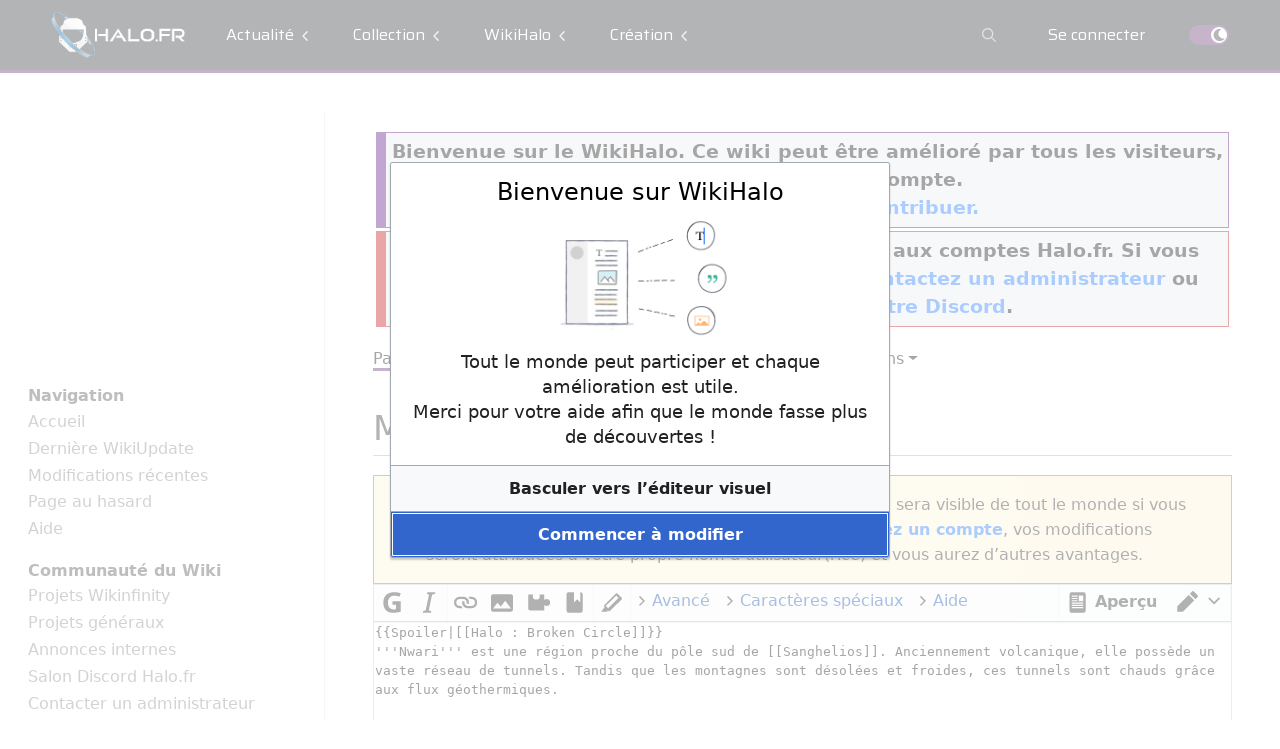

--- FILE ---
content_type: text/html; charset=UTF-8
request_url: https://wiki.halo.fr/index.php?title=Nwari&action=edit
body_size: 21331
content:
<!DOCTYPE html>
<html class="client-nojs" lang="fr" dir="ltr">
<head>
<meta charset="UTF-8">
<title>Modification de Nwari — WikiHalo</title>
<script>document.documentElement.className="client-js";RLCONF={"wgBreakFrames":true,"wgSeparatorTransformTable":[",\t."," \t,"],"wgDigitTransformTable":["",""],"wgDefaultDateFormat":"dmy","wgMonthNames":["","janvier","février","mars","avril","mai","juin","juillet","août","septembre","octobre","novembre","décembre"],"wgRequestId":"d5256fd789c4f72297a8cbd4","wgCanonicalNamespace":"","wgCanonicalSpecialPageName":false,"wgNamespaceNumber":0,"wgPageName":"Nwari","wgTitle":"Nwari","wgCurRevisionId":220733,"wgRevisionId":0,"wgArticleId":43119,"wgIsArticle":false,"wgIsRedirect":false,"wgAction":"edit","wgUserName":null,"wgUserGroups":["*"],"wgCategories":[],"wgPageViewLanguage":"fr","wgPageContentLanguage":"fr","wgPageContentModel":"wikitext","wgRelevantPageName":"Nwari","wgRelevantArticleId":43119,"wgIsProbablyEditable":true,"wgRelevantPageIsProbablyEditable":true,"wgRestrictionEdit":[],"wgRestrictionMove":[],"simpleBatchUploadMaxFilesPerBatch":{"*":0,"veilleur":100,"sysop":100},"wgCiteReferencePreviewsActive":false,"wgVisualEditor":{"pageLanguageCode":"fr","pageLanguageDir":"ltr","pageVariantFallbacks":"fr"},"wgMediaViewerOnClick":true,"wgMediaViewerEnabledByDefault":true,"wgEditMessage":"editing","wgEditSubmitButtonLabelPublish":false};
RLSTATE={"site.styles":"ready","user.styles":"ready","user":"ready","user.options":"loading","ext.wikiEditor.styles":"ready","mediawiki.action.edit.styles":"ready","mediawiki.editfont.styles":"ready","mediawiki.interface.helpers.styles":"ready","oojs-ui-core.styles":"ready","oojs-ui.styles.indicators":"ready","mediawiki.widgets.styles":"ready","oojs-ui-core.icons":"ready","mediawiki.codex.messagebox.styles":"ready","ext.embedVideo.styles":"ready","ext.visualEditor.desktopArticleTarget.noscript":"ready","skins.medik":"ready"};RLPAGEMODULES=["ext.cite.wikiEditor","ext.LinkSuggest","ext.wikiEditor","ext.wikiEditor.realtimepreview","ext.CodeMirror.WikiEditor","ext.TemplateWizard","mediawiki.action.edit","mediawiki.action.edit.editWarning","mediawiki.action.edit.collapsibleFooter","site","mediawiki.page.ready","ext.gadget.ReferenceTooltips","ext.gadget.LiensExternes","ext.gadget.ExplainTooltips","ext.moderation.notify","ext.moderation.ve","ext.moderation.ajaxhook","ext.moderation.notify.desktop","ext.embedVideo.overlay","ext.visualEditor.desktopArticleTarget.init","ext.visualEditor.targetLoader","skins.medik.js","ext.purge"];</script>
<script>(RLQ=window.RLQ||[]).push(function(){mw.loader.impl(function(){return["user.options@12s5i",function($,jQuery,require,module){mw.user.tokens.set({"patrolToken":"+\\","watchToken":"+\\","csrfToken":"+\\"});
}];});});</script>
<link rel="stylesheet" href="/load.php?lang=fr&amp;modules=ext.embedVideo.styles%7Cext.visualEditor.desktopArticleTarget.noscript%7Cmediawiki.action.edit.styles%7Cmediawiki.codex.messagebox.styles%7Cmediawiki.editfont.styles%7Cmediawiki.interface.helpers.styles%7Cmediawiki.widgets.styles%7Coojs-ui-core.icons%2Cstyles%7Coojs-ui.styles.indicators%7Cskins.medik&amp;only=styles&amp;skin=medik">
<link rel="stylesheet" href="/load.php?lang=fr&amp;modules=ext.wikiEditor.styles&amp;only=styles&amp;skin=medik">
<script async="" src="/load.php?lang=fr&amp;modules=startup&amp;only=scripts&amp;raw=1&amp;skin=medik"></script>
<meta name="ResourceLoaderDynamicStyles" content="">
<link rel="stylesheet" href="/load.php?lang=fr&amp;modules=site.styles&amp;only=styles&amp;skin=medik">
<meta name="generator" content="MediaWiki 1.43.5">
<meta name="robots" content="noindex,nofollow,max-image-preview:standard">
<meta name="format-detection" content="telephone=no">
<meta name="theme-color" content="#5d2a68">
<meta name="viewport" content="width=device-width">
<link rel="alternate" type="application/x-wiki" title="Modifier" href="/index.php?title=Nwari&amp;action=edit">
<link rel="icon" href="../Favicon.ico">
<link rel="search" type="application/opensearchdescription+xml" href="/rest.php/v1/search" title="WikiHalo (fr)">
<link rel="EditURI" type="application/rsd+xml" href="https://wiki.halo.fr/api.php?action=rsd">
<link rel="license" href="/WikiHalo">
<link rel="alternate" type="application/atom+xml" title="Flux Atom de WikiHalo" href="/index.php?title=Sp%C3%A9cial:Modifications_r%C3%A9centes&amp;feed=atom">
<script type="application/javascript" src="//ced.sascdn.com/tag/104/smart.js" async></script>
		<script type="application/javascript">
			var sas = sas || {};
			sas.cmd = sas.cmd || [];
			sas.cmd.push(function() {
				sas.setup({ networkid: 104, domain: "//www.smartadserver.com", async: true });
			});
			sas.cmd.push(function() {
				sas.call("onecall", {
					siteId: 11236,
					pageId: document.location.pathname === "/" ? 83475 : 83476,
					formats: [{id:920},{id:922},{id:1391},{id:19175},{id:19176},{id:21999},{id:32033},{id:928},{id:31712},{id:32325}],
					target: ""
				});
			});
		</script>
<script type="text/javascript">
				var _gaq = _gaq || [];
				_gaq.push(["_setAccount", "UA-3544473-1"]);
				_gaq.push(["_setDomainName", ".halo.fr"]);
				_gaq.push(["_trackPageview"]);
				(function() {
				var ga = document.createElement("script"); ga.type = "text/javascript"; ga.async = true;
				ga.src = ("https:" == document.location.protocol ? "https://ssl" : "http://www") + ".google-analytics.com/ga.js";
				var s = document.getElementsByTagName("script")[0]; s.parentNode.insertBefore(ga, s);
				})();
		</script>
</head>
<body class="mediawiki ltr sitedir-ltr mw-hide-empty-elt ns-0 ns-subject mw-editable page-Nwari rootpage-Nwari skin-medik action-edit skin--responsive">
<!DOCTYPE html>
<header>
	<style>
		@import url('https://fonts.googleapis.com/css?family=Saira');
		@media all and (min-width: 960px){:root{--header-height: 73px}}@media all and (max-width: 959px){:root{--header-height: 58px}}#loading-mask{background-color:#fff;height:100%;left:0;position:fixed;top:0;width:100%;z-index:9999}body{margin:0}body.no-scroll{overflow-y:hidden}header{box-sizing:border-box}header *{box-sizing:border-box}header p,header a,header a:not([href]){font-family:Saira,sans-serif;font-weight:var(--font-weight);font-size:1em;color:var(--text-color);text-decoration-line:none !important}header ul,header li{list-style:none}header .form{display:flex;align-items:center;padding-left:10px;margin-left:auto}header .form input{display:flex;width:180px;font-family:Saira,sans-serif;font-weight:var(--font-weight);color:var(--text-color);border:none;outline:none;background-color:rgba(0,0,0,0);padding:0;font-size:.82em;-webkit-text-fill-color:var(--text-color);caret-color:var(--text-color)}header .form input:-webkit-autofill,header .form input:-webkit-autofill:hover,header .form input:-webkit-autofill:focus,header .form input:-webkit-autofill:active{-webkit-transition:background-color 5000s ease-in-out 0s;transition:background-color 5000s ease-in-out 0s}header .form input::-moz-placeholder{opacity:.5}header .form input::placeholder{opacity:.5}header .form button{display:none}.blury-background{position:fixed;display:none;width:100%;height:100vh;top:0;z-index:8}.blury-background.selected{display:flex;align-items:center;justify-content:center;background-color:rgba(0,0,0,.75);-webkit-backdrop-filter:blur(3px);backdrop-filter:blur(3px)}.search-wrapper{display:flex;flex-direction:row;margin:auto;width:90%;max-width:1100px;border-bottom:3px solid var(--current-color)}.search-wrapper .search{display:flex;flex-direction:column;cursor:pointer}.search-wrapper .search:hover{animation:var(--selection-animation) 300ms forwards}.search-wrapper .search .search-field{display:flex;padding:15px;flex-direction:row;white-space:nowrap;margin:auto;flex:1;cursor:pointer}.search-wrapper .search .search-field select{display:none}.search-wrapper .search .search-field p{font-family:Saira,sans-serif;font-size:.82em;font-weight:var(--font-weight);color:#fff;margin:auto}.search-wrapper .search .search-field p:before{content:"Dans "}.search-wrapper .search .search-field span{display:flex;margin-left:10px;transition-duration:200ms}.search-wrapper .search .search-field span svg{width:7px}.search-wrapper .search .search-field span svg g{fill:#fff}.search-wrapper .search .search-field:hover{background-clip:padding-box;display:flex;align-items:center}.search-wrapper .search .search-field:hover span{transform-origin:center;transform:rotate(-90deg)}.search-wrapper .search .search-field:hover span svg g{fill:#fff}.search-wrapper .search .header-dropdown{display:none;flex-direction:column;margin:0;height:0}.search-wrapper .search .header-dropdown li{padding:8px 15px}.search-wrapper .search .header-dropdown li a{color:#fff}.search-wrapper .search:hover .header-dropdown.selected{display:block}.search-wrapper .search:hover .header-dropdown li:hover:hover{animation:var(--selection-animation) 300ms forwards}.search-wrapper form{width:100%;margin:0;padding-left:20px}.search-wrapper form input{width:100%;color:#fff;-webkit-text-fill-color:#fff;caret-color:#fff}.search-wrapper .header-search-send{display:flex;width:30px;align-items:center;transform:rotate(45deg);margin:0 15px}.search-wrapper .header-search-send svg{cursor:pointer}.search-wrapper .header-search-send svg g{fill:#fff}.search-wrapper .header-search-send:hover svg g{fill:var(--current-color)}.search-wrapper .header-search-close{position:absolute;width:25px;height:25px;right:50px;top:40px;margin:auto;cursor:pointer}.search-wrapper .header-search-close:hover svg g{fill:var(--current-color)}.search-wrapper .header-search-close svg g{fill:#fff}@media all and (min-width: 960px){.mobile-navigation{display:none}.pc-navigation{display:flex}.search-wrapper{font-size:14pt}}.pc-navigation{align-items:center;width:100%;height:var(--header-height);background-color:var(--background-color);border-bottom:3px solid var(--current-color);transition:border-bottom 150ms ease-in-out;margin-bottom:40px}.pc-navigation .logo{margin-left:4%;margin-right:1.5%}.pc-navigation .logo a{display:flex;align-items:center;justify-content:center;width:134px}.pc-navigation .logo a img{width:100%}.pc-navigation .sections{display:flex;margin-right:auto}.pc-navigation .sections .section-wrapper .section{display:flex;flex-direction:row;align-items:center;padding:0 22px;cursor:pointer;margin:0 auto;height:var(--header-height) !important;margin-top:3px;border-bottom:3px solid rgba(0,0,0,0)}.pc-navigation .sections .section-wrapper .section p{margin:auto}.pc-navigation .sections .section-wrapper span{display:flex;margin-left:8px;transition-duration:200ms}.pc-navigation .sections .section-wrapper span svg{width:7px;margin-top:2px}.pc-navigation .sections .section-wrapper span svg:first-child{margin-right:-3.5px}.pc-navigation .sections .section-wrapper span svg:last-child{margin-left:-3.5px}.pc-navigation .sections .section-wrapper span svg g{fill:var(--logo-color)}.pc-navigation .sections .section-wrapper:hover .section{margin-top:3px;background-clip:padding-box;background-color:var(--current-color)}.pc-navigation .sections .section-wrapper:hover .section p{color:var(--text-highlight)}.pc-navigation .sections .section-wrapper:hover span{transform-origin:center;transform:rotate(-90deg)}.pc-navigation .sections .section-wrapper:hover span svg:first-child{animation:chevron_animation 2s infinite}.pc-navigation .sections .section-wrapper:hover span svg:last-child{animation:chevron_animation 2s infinite;transform:translateX(-10px);opacity:0;transition-duration:1s;animation-delay:1s}.pc-navigation .sections .section-wrapper:hover span svg g{fill:#fff}.pc-navigation .search-glass{display:none;align-items:center;justify-content:center;background:none;color:inherit;border:none;margin-left:0;font:inherit;cursor:pointer;outline:inherit;height:var(--header-height);width:var(--header-height)}.pc-navigation .search-glass svg{width:14px}.pc-navigation .search-glass svg g{fill:var(--logo-color)}.pc-navigation .search-glass:hover{animation:var(--selection-animation) 250ms forwards !important}.pc-navigation .search-glass.selected{display:flex}.pc-navigation .search-wrapper .search .header-dropdown.selected li a:hover{animation:var(--selection-animation) 250ms forwards !important}.pc-navigation .profile-wrapper .profile{display:flex;align-items:center;cursor:pointer;padding:0 22px;height:var(--header-height);margin-top:3px;border-bottom:3px solid rgba(0,0,0,0)}.pc-navigation .profile-wrapper .profile>p{margin:auto}.pc-navigation .profile-wrapper .profile .user-picture{display:flex;width:34px;height:34px;overflow:hidden;border-radius:50%;margin:auto}.pc-navigation .profile-wrapper .profile .user-notifications{position:absolute;text-align:center;width:17px;height:17px;line-height:17px;font-size:.68em;background-color:red;transform:translate(22px, 14px);border-radius:50%;color:#fff}.pc-navigation .profile-wrapper .profile .user-name{margin:auto;margin-left:10px;color:var(--text-color)}.pc-navigation .profile-wrapper:hover{animation:var(--selection-animation) 250ms forwards}.pc-navigation .profile-wrapper:hover .user-picture{outline:3px solid var(--current-color)}.pc-navigation .theme-wrapper{display:flex;align-items:center;margin-left:22px;margin-right:4%}.pc-navigation .theme-wrapper .toggle{position:relative;display:inline-block}.pc-navigation .theme-wrapper .toggle input{display:none}.pc-navigation .theme-wrapper .toggle input:checked+label::after{left:22px}.pc-navigation .theme-wrapper .toggle label{display:block;width:40px;height:20px;background-color:var(--text-color);border-radius:99px;cursor:pointer;transition:background-color .3s ease}.pc-navigation .theme-wrapper .toggle label::after{content:"";position:absolute;top:2px;left:2px;width:16px;height:16px;background-color:#fff;border-radius:50%;transition:left .3s ease}.pc-navigation .theme-wrapper .toggle label.selected{background-color:var(--current-color)}.pc-navigation .theme-wrapper .toggle label.selected::after{background-size:14px;background-repeat:no-repeat;background-position:center;background-image:var(--svg-moon-url)}.pc-navigation .with-chevrons .chevrons-wrapper{display:flex;margin-left:8px;transition-duration:200ms}.pc-navigation .with-chevrons .chevrons-wrapper svg{width:7px;margin-top:2px}.pc-navigation .with-chevrons .chevrons-wrapper svg:first-child{margin-right:-3.5px}.pc-navigation .with-chevrons .chevrons-wrapper svg:last-child{margin-left:-3.5px}.pc-navigation .with-chevrons .chevrons-wrapper svg g{fill:var(--logo-color)}.pc-navigation .with-chevrons:hover .section{margin-top:3px;background-clip:padding-box;background-color:var(--current-color)}.pc-navigation .with-chevrons:hover .section p{color:var(--text-highlight)}.pc-navigation .with-chevrons:hover .chevrons-wrapper{transform-origin:center;transform:rotate(-90deg)}.pc-navigation .with-chevrons:hover .chevrons-wrapper svg:first-child{animation:chevron_animation 2s infinite}.pc-navigation .with-chevrons:hover .chevrons-wrapper svg:last-child{animation:chevron_animation 2s infinite;transform:translateX(-10px);opacity:0;transition-duration:1s;animation-delay:1s}.pc-navigation .with-chevrons:hover .chevrons-wrapper svg g{fill:#fff}.pc-navigation .header-dropdown{display:none;position:absolute;z-index:2;color:var(--text-color);background-color:var(--background-color);overflow:hidden;padding:0;margin:0;box-shadow:0 0 5px var(--box-shadow);clip-path:inset(0px -5px -5px -5px)}.pc-navigation .header-dropdown.selected{display:block;animation:display_dropdown 150ms forwards}.pc-navigation .header-dropdown li{display:flex;flex-direction:row;align-items:stretch}.pc-navigation .header-dropdown li .icon{display:flex;align-items:center;padding-left:15px;padding-right:5px}.pc-navigation .header-dropdown li .icon svg{width:13px}.pc-navigation .header-dropdown li .icon svg g{fill:var(--text-color)}.pc-navigation .header-dropdown li a{cursor:pointer;padding:15px;padding-right:80px;font-size:.82em;color:var(--text-color) !important}.pc-navigation .header-dropdown li:not(.with-icon) a{box-shadow:-8px 0 0 0 var(--current-color)}.pc-navigation .header-dropdown li.with-icon:hover{animation:var(--selection-animation) 300ms forwards}.pc-navigation .header-dropdown .subsection.selected{animation:var(--dropdown-animation) 250ms forwards}.pc-navigation .header-dropdown .subsection:hover{animation:var(--dropdown-animation) 250ms forwards}.pc-navigation .header-dropdown .subsection:hover li{color:var(--text-highlight)}@keyframes chevron_animation{0%{opacity:0;transform:translateX(10px)}45%{opacity:1;transform:translateX(0)}55%{opacity:1;transform:translateX(0)}100%{opacity:0;transform:translateX(-10px)}}@keyframes display_dropdown{0%{opacity:0}100%{opacity:1}}@keyframes selection_animation_dark{30%{background-color:hsla(0,0%,100%,.12)}70%,100%{background-color:hsla(0,0%,100%,.06)}}@keyframes dropdown_animation_dark{35%{background-color:hsla(0,0%,100%,.16);filter:brightness(1.3)}80%{transform:translateX(8px)}100%{transform:translateX(8px);background-color:hsla(0,0%,100%,.08)}}@keyframes selection_animation_light{100%{background-color:rgba(0,0,0,.08)}}@keyframes dropdown_animation_light{80%{transform:translateX(8px)}100%{transform:translateX(8px);background-color:rgba(0,0,0,.08)}}@media all and (max-width: 959px){.pc-navigation{display:none}.mobile-navigation{display:flex}body{overflow-x:hidden !important}#wpadminbar{position:fixed}header.with-wp-admin-bar .blury-background{top:42px !important}.search-wrapper{font-size:12pt;margin-top:50% !important}.search-wrapper .header-search-close{display:none}}.mobile-navigation{width:100%;height:var(--header-height);background-color:var(--background-color)}.mobile-navigation p,.mobile-navigation a,.mobile-navigation a:not([href]){font-family:Saira,sans-serif;font-weight:var(--font-weight);font-size:1em;color:var(--text-color);text-decoration-line:none !important}.mobile-navigation ul,.mobile-navigation li{list-style:none}.mobile-navigation .mobile-top{position:fixed;display:flex;flex-direction:row;width:100%;height:var(--header-height);justify-content:space-between;align-items:center;margin:0 auto;padding:0 15px;background-color:var(--background-color);z-index:999}.mobile-navigation .mobile-top .top-left-wrapper{display:flex;flex-direction:row;gap:10px;align-items:center}.mobile-navigation .mobile-top .top-left-wrapper .menu{display:none;width:calc(.4*var(--header-height));height:calc(.4*var(--header-height));align-items:center;justify-content:center;cursor:pointer}.mobile-navigation .mobile-top .top-left-wrapper .menu svg{width:100%;height:100%}.mobile-navigation .mobile-top .top-left-wrapper .menu svg g{fill:var(--text-color)}.mobile-navigation .mobile-top .top-left-wrapper .menu.selected{display:flex}.mobile-navigation .mobile-top .top-left-wrapper .logo a{display:flex;align-items:center;justify-content:center}.mobile-navigation .mobile-top .top-left-wrapper .logo a img{margin-top:1px;height:calc(.33*var(--header-height))}.mobile-navigation .mobile-top .top-right-wrapper{display:flex;flex-direction:row;gap:10px;align-items:center}.mobile-navigation .mobile-top .top-right-wrapper .mobile-search-glass,.mobile-navigation .mobile-top .top-right-wrapper .mobile-theme{display:none;width:calc(.4*var(--header-height));height:calc(.4*var(--header-height));align-items:center;justify-content:center;margin:auto}.mobile-navigation .mobile-top .top-right-wrapper .mobile-search-glass svg,.mobile-navigation .mobile-top .top-right-wrapper .mobile-theme svg{width:100%;height:100%}.mobile-navigation .mobile-top .top-right-wrapper .mobile-search-glass svg g,.mobile-navigation .mobile-top .top-right-wrapper .mobile-theme svg g{fill:var(--text-color)}.mobile-navigation .mobile-top .top-right-wrapper .mobile-search-glass.selected,.mobile-navigation .mobile-top .top-right-wrapper .mobile-theme.selected{display:flex}.mobile-navigation .mobile-top .top-right-wrapper .mobile-login{display:flex;width:calc(.4*var(--header-height));height:calc(.4*var(--header-height));align-items:center;justify-content:center}.mobile-navigation .mobile-top .top-right-wrapper .mobile-login svg{width:100%;height:100%}.mobile-navigation .mobile-top .top-right-wrapper .mobile-login svg g{fill:var(--text-color)}.mobile-navigation .mobile-top .top-right-wrapper .mobile-login.logged{width:calc(.48*var(--header-height));height:calc(.48*var(--header-height));border-radius:200px;overflow:hidden}.mobile-navigation .mobile-top .top-right-wrapper .mobile-login.logged .mobile-user-picture{max-width:100%}.mobile-navigation .mobile-top-colored-line{position:fixed;width:100%;height:calc(var(--header-height) + 2px);margin:0 auto;background-color:var(--section-color);z-index:997;box-shadow:0 0 6px rgba(0,0,0,.5)}.mobile-navigation .mobile-bottom{display:flex;width:100%;height:40px;background-color:var(--background-color);align-items:center;justify-content:left;overflow-x:auto;overflow-y:hidden;border-bottom:2px solid var(--section-color);box-shadow:0 0 6px rgba(0,0,0,.5);margin-top:var(--header-height);z-index:998;scrollbar-color:hsla(0,0%,100%,.2) rgba(0,0,0,0);scrollbar-width:thin}.mobile-navigation .mobile-bottom .slider-wrapper{display:flex;flex-direction:row;margin:auto 20px;height:auto;gap:35px}.mobile-navigation .mobile-bottom .slider-wrapper .slider-section.selected a{color:var(--section-color)}.mobile-navigation .left-panel{display:block;transform:translateX(-100%);position:fixed;width:100%;height:100%;z-index:1000;overflow-y:auto;background-color:var(--background-color);margin-top:var(--header-height);transition-duration:.4s;transition-timing-function:ease}.mobile-navigation .left-panel .sections{display:flex;flex-direction:column;margin-right:auto}.mobile-navigation .left-panel .sections .section-wrapper .section{display:flex;align-items:center;padding:0 20px;cursor:pointer;margin:0 auto;height:var(--header-height) !important;margin-top:3px;border-bottom:2px solid rgba(0,0,0,0)}.mobile-navigation .left-panel .sections .section-wrapper .section p{margin:auto;margin-left:0}.mobile-navigation .left-panel .sections .section-wrapper .section span{display:flex;margin-left:8px;transition-duration:200ms}.mobile-navigation .left-panel .sections .section-wrapper .section span svg{width:7px;margin-top:2px}.mobile-navigation .left-panel .sections .section-wrapper .section span svg:first-child{margin-right:-3.5px}.mobile-navigation .left-panel .sections .section-wrapper .section span svg:last-child{margin-left:-3.5px}.mobile-navigation .left-panel .sections .section-wrapper .section span svg g{fill:var(--logo-color)}.mobile-navigation .left-panel .sections .section-wrapper .header-dropdown{margin:0;padding:20px;padding-bottom:10px}.mobile-navigation .left-panel .sections .section-wrapper .header-dropdown .subsection{margin:4px 0}.mobile-navigation .left-panel .sections .section-wrapper .header-dropdown .subsection:hover a{color:var(--current-color)}.mobile-navigation .left-panel .sections .section-wrapper.selected .section{background-clip:padding-box;border-bottom:2px solid var(--current-color);box-shadow:0 5px 5px rgba(0,0,0,.05)}.mobile-navigation .left-panel .sections .section-wrapper.selected .section span{transform-origin:center;transform:rotate(-90deg)}.mobile-navigation .left-panel .sections .section-wrapper.selected .section span svg g{fill:var(--current-color)}.mobile-navigation .left-panel.selected{transform:translateX(0)}.mobile-navigation .right-panel{display:block;transform:translateX(100%);position:fixed;width:100%;height:100%;z-index:999;overflow-y:auto;background-color:var(--background-color);margin-top:var(--header-height);transition-duration:.4s;transition-timing-function:ease}.mobile-navigation .right-panel .header-dropdown{margin-top:10px;padding-left:0;margin-left:0}.mobile-navigation .right-panel .header-dropdown li{display:flex;flex-direction:row;width:100%;height:45px;align-items:center;justify-content:left;margin-left:20px;gap:15px}.mobile-navigation .right-panel .header-dropdown li .icon{display:flex;width:20px;height:20px;margin:auto 0;align-items:center}.mobile-navigation .right-panel .header-dropdown li .icon svg{width:100%;height:100%}.mobile-navigation .right-panel .header-dropdown li .icon svg g{fill:var(--logo-color)}.mobile-navigation .right-panel.selected{transform:translateX(0)}header .btn-group>a{display:none}header .btn-group>button{color:var(--section-color) !important;display:none !important}#mw-navbar{display:none !important}#user-tools{margin:0}#personal-echo-icons,.profile-icon{display:none}.nav-bar-pc #searchInput{display:inline-flex !important;height:28px !important;font-size:11pt;padding:3px 8px !important}@media all and (min-width: 960px){.mw-notification-visible{margin-top:var(--header-height)}}@media all and (max-width: 959px){#mw-wrapper{margin-top:var(--header-height)}.mw-notification-visible{margin-top:calc(var(--header-height) + 38px);width:100vw}}.custom-wiki-options #ca-view,.custom-wiki-options #ca-history{display:none}.mw-portlet-body .mw-echo-notifications-badge{filter:none !important}.mw-portlet-body #pt-notifications-alert a,.mw-portlet-body #pt-notifications-notice a{color:var(--bs-dropdown-link-color);display:inline;margin:0;background-repeat:no-repeat;background-position-y:center;padding-left:25px;margin-left:15px}.mw-portlet-body #pt-notifications-alert a::after,.mw-portlet-body #pt-notifications-notice a::after{display:none}#p-search{width:100% !important;position:static !important;left:auto !important;top:auto !important;margin:0 !important}#p-search .form-control{box-shadow:none !important}#p-search .form-control:focus{color:#fff;background-color:rgba(0,0,0,0)}#p-search #searchInput::-moz-placeholder{color:gray}#p-search #searchInput::placeholder{color:gray}@media all and (min-width: 960px){.update-profile-wrapper{border-radius:8px}}@media all and (max-width: 959px){#update-profile-overlay{top:0;bottom:0;overflow-y:auto;z-index:1001;position:fixed;height:auto;margin-top:0}.update-profile-wrapper{margin-top:auto;margin-bottom:0}}.update-profile-wrapper{display:flex;flex-direction:column;justify-content:center;width:460px;background-color:var(--background-color);animation:blury_fadein 300ms forwards}.update-profile-wrapper *{font-family:Saira,sans-serif;font-weight:var(--font-weight);font-size:1em;color:var(--text-color);text-decoration-line:none !important}.update-profile-wrapper .profile-header{display:flex;flex-direction:row;margin:16px 16px 25px 16px}.update-profile-wrapper .profile-header .icon{display:flex;align-items:center}.update-profile-wrapper .profile-header .title{display:flex;align-items:center;margin:0;margin-left:5px;margin-right:auto}.update-profile-wrapper .profile-header .close{display:flex;flex-direction:column;border-radius:40px;border:2px solid var(--logo-color);transition-duration:100ms;cursor:pointer}.update-profile-wrapper .profile-header .close:hover{border:2px solid var(--section-color)}.update-profile-wrapper .profile-header .close:hover svg g{fill:var(--section-color)}.update-profile-wrapper .profile-header svg{width:16px;height:16px;margin:4px}.update-profile-wrapper .profile-header svg g{fill:var(--logo-color)}.update-profile-wrapper .croppie-wrapper{display:flex;align-items:center;justify-content:center;width:300px;height:150px;margin:auto;margin-bottom:40px}.update-profile-wrapper .croppie-wrapper .cr-boundary{width:150px;border-radius:200px}.update-profile-wrapper .croppie-wrapper .upload-profile-picture-input{display:none}.update-profile-wrapper .croppie-wrapper .upload-profile-picture-button{position:absolute;display:flex;justify-content:center;align-items:center;border-radius:40px;border:2px solid var(--background-color);background-color:var(--text-color);transform:translate(55px, 55px);z-index:2;cursor:pointer}.update-profile-wrapper .croppie-wrapper .upload-profile-picture-button svg{width:16px;margin:8px}.update-profile-wrapper .croppie-wrapper .upload-profile-picture-button svg g{fill:var(--background-color)}.update-profile-wrapper .croppie-wrapper .upload-profile-picture-button:hover{border:2px solid var(--section-color);background-color:var(--section-color)}.update-profile-wrapper .croppie-wrapper .upload-profile-picture-button:hover svg g{fill:var(--text-color)}.update-profile-wrapper .update-profile-form-wrapper{display:flex;flex:1;width:85%;margin:auto;flex-direction:column}.update-profile-wrapper .update-profile-form-wrapper .update-profile-form{display:flex;flex-direction:row;width:100%;padding:0;flex-wrap:wrap}.update-profile-wrapper .update-profile-form-wrapper .update-profile-form>*{justify-content:left;width:100%}.update-profile-wrapper .update-profile-form-wrapper .update-profile-form label{margin-top:25px;color:var(--text-color)}.update-profile-wrapper .update-profile-form-wrapper .update-profile-form label.required:after{color:red;content:" *"}.update-profile-wrapper .update-profile-form-wrapper .update-profile-form input:is(:-webkit-autofill,:-webkit-autofill){height:30px;padding-top:4px;padding-left:8px;padding-bottom:4px;border-radius:0;border-bottom:1px solid var(--logo-color)}.update-profile-wrapper .update-profile-form-wrapper .update-profile-form input,.update-profile-wrapper .update-profile-form-wrapper .update-profile-form input:is(:-webkit-autofill,:autofill){height:30px;padding-top:4px;padding-left:8px;padding-bottom:4px;border-radius:0;border-bottom:1px solid var(--logo-color)}.update-profile-wrapper .update-profile-form-wrapper .update-profile-form input:-moz-read-only{background:var(--background-selection-color)}.update-profile-wrapper .update-profile-form-wrapper .update-profile-form input:read-only{background:var(--background-selection-color)}.update-profile-wrapper .update-profile-form-wrapper .update-profile-form input:focus:not(:-moz-read-only):not(.invalid):not(.warn){border-bottom:1px solid var(--section-color)}.update-profile-wrapper .update-profile-form-wrapper .update-profile-form input:focus:not(:read-only):not(.invalid):not(.warn){border-bottom:1px solid var(--section-color)}.update-profile-wrapper .update-profile-form-wrapper .update-profile-form input.invalid{transition-duration:0;border:1px solid red}.update-profile-wrapper .update-profile-form-wrapper .update-profile-form input.warn{transition-duration:0;border:1px solid #ffe600}.update-profile-wrapper .update-profile-form-wrapper .update-profile-form .input-wrapper{display:flex;flex-direction:column;width:100%;gap:2px}.update-profile-wrapper .update-profile-form-wrapper .update-profile-form .input-wrapper .input-error{color:red;font-size:.68em;margin:0}.update-profile-wrapper .update-profile-form-wrapper .update-profile-form .input-wrapper .input-error:first-child{margin-top:5px}.update-profile-wrapper .update-profile-form-wrapper .update-profile-form .input-wrapper .input-warn{color:#ffe600;font-size:.68em;margin:0}.update-profile-wrapper .update-profile-form-wrapper .update-profile-form .input-wrapper .input-warn:first-child{margin-top:5px}.update-profile-wrapper .update-profile-form-wrapper .update-profile-form button{display:block;height:40px;width:130px;margin:30px auto 20px;color:var(--text-highlight);background:var(--section-color);border:none;border-radius:0}.update-profile-wrapper .update-profile-form-wrapper .update-profile-form button:hover{color:var(--section-color);background:#fff}.update-profile-wrapper .update-profile-password{display:flex;justify-content:center;margin:auto;width:85%;margin-bottom:25px;text-align:center;cursor:pointer;color:var(--logo-color)}.update-profile-wrapper .update-profile-password:hover{color:var(--section-color)}@keyframes blury_fadein{0%{transform:translateY(10px);opacity:0}100%{transform:translateY(0px);opacity:1}}@media all and (min-width: 960px){.notification-popup-wrapper{width:360px;right:20px}.notification-popup-wrapper.top{width:640px;top:62px;left:50%}}@media all and (max-width: 959px){.notification-popup-wrapper{width:90%;transform:translateX(5%)}}.notification-popup-wrapper{position:fixed;display:flex;flex-direction:column;gap:10px;bottom:20px;z-index:1002}.notification-popup-wrapper.top{right:auto;bottom:auto;transform:translate(-50%, 0)}.notification-popup-wrapper.top .notification-popup-content{margin:auto}.notification-popup-wrapper .notification-popup{display:flex;flex-direction:column;margin:auto;width:100%;align-items:center;background-color:var(--background-color);border-radius:3px;box-shadow:0 0 5px var(--box-shadow);animation:notification_popup_fadein 300ms forwards}.notification-popup-wrapper .notification-popup .notification-popup-header{display:flex;align-items:center;flex-direction:row;width:100%;height:40px;overflow:hidden}.notification-popup-wrapper .notification-popup .notification-popup-header .notification-popup-logo{display:flex;justify-content:center;align-items:center;height:40px;margin:10px}.notification-popup-wrapper .notification-popup .notification-popup-header .notification-popup-logo svg{width:14px}.notification-popup-wrapper .notification-popup .notification-popup-header .notification-popup-logo.info svg g{fill:var(--text-color)}.notification-popup-wrapper .notification-popup .notification-popup-header .notification-popup-logo.success svg g{fill:green}.notification-popup-wrapper .notification-popup .notification-popup-header .notification-popup-logo.error svg g{fill:red}.notification-popup-wrapper .notification-popup .notification-popup-header .notification-popup-type{flex:1;margin:auto}.notification-popup-wrapper .notification-popup .notification-popup-header .notification-popup-close{display:flex;justify-content:center;align-items:center;width:40px;height:40px}.notification-popup-wrapper .notification-popup .notification-popup-header .notification-popup-close svg{width:14px}.notification-popup-wrapper .notification-popup .notification-popup-header .notification-popup-close svg g{fill:var(--logo-color)}.notification-popup-wrapper .notification-popup .notification-popup-header .notification-popup-close:hover{cursor:pointer;animation:var(--selection-animation) 300ms forwards}.notification-popup-wrapper .notification-popup .notification-popup-header .notification-popup-close.info:hover svg g{fill:var(--text-color)}.notification-popup-wrapper .notification-popup .notification-popup-header .notification-popup-close.success:hover svg g{fill:green}.notification-popup-wrapper .notification-popup .notification-popup-header .notification-popup-close.error:hover svg g{fill:red}.notification-popup-wrapper .notification-popup .notification-popup-content{flex:1;width:100%;padding:0 16px;font-size:.82em}.notification-popup-wrapper .notification-popup .notification-popup-progress-bar{margin:0;width:100%;height:3px;transform-origin:left center;border-radius:0 0 3px 3px}.notification-popup-wrapper .notification-popup .notification-popup-progress-bar.info{background:var(--text-color)}.notification-popup-wrapper .notification-popup .notification-popup-progress-bar.success{background:green}.notification-popup-wrapper .notification-popup .notification-popup-progress-bar.error{background:red}.notification-popup-wrapper .notification-popup.loading .notification-popup-progress-bar{animation:notification_popup_progress_bar 7s forwards linear}@keyframes notification_popup_fadein{0%{transform:translateY(10px);opacity:0}100%{transform:translateY(0px);opacity:1}}@keyframes notification_popup_progress_bar{0%{transform:scaleX(0)}100%{transform:scaleX(1)}}	</style>

	<script src='https://code.jquery.com/jquery-3.4.1.js'></script>
	<script>
		var sectionMap = new Map();
		sectionMap.set("actualite", {
					prefix   : "https://halo.fr/",
					particle : "s",
					suffix   : ""
				});
			sectionMap.set("collection", {
					prefix   : "https://halo.fr/category/collection/",
					particle : "s",
					suffix   : ""
				});
			sectionMap.set("wikihalo", {
					prefix   : "https://wiki.halo.fr/",
					particle : "search",
					suffix   : "&title=Spécial%3ARecherche&go=Lire"
				});
			sectionMap.set("creation", {
					prefix   : "https://crea.halo.fr/",
					particle : "s",
					suffix   : "&catid=toutes-les-creations"
				});
				</script>

	<div id="loading-mask"></div>
	<div class='pc-navigation'>
		<div class='logo'>
			<a href='https://halo.fr'><img id="pc-hfr-logo" alt='Halo FR' loading="lazy"></img></a>
		</div>

		<div class='sections'>
							<div class="section-wrapper" id="pc-actualite-section">
					<a class="section with-chevrons" href="https://halo.fr/">
						<p>Actualité</p>
						<span class="chevrons-wrapper"><svg xmlns="http://www.w3.org/2000/svg" viewBox="0 0 256 512">
    <g>
        <path d="M166.547 424.503L22.562 272.501C18.187 267.876 16 261.938 16 256.001C16 250.063 18.188 244.126 22.562 239.501L166.547 87.499C175.672 77.874 190.859 77.468 200.48 86.561C210.168 95.686 210.512 110.936 201.418 120.499L73.055 256.001L201.418 391.503C210.512 401.065 210.168 416.253 200.48 425.44C190.859 434.534 175.672 434.128 166.547 424.503Z"/>
    </g>
</svg><svg xmlns="http://www.w3.org/2000/svg" viewBox="0 0 256 512">
    <g>
        <path d="M166.547 424.503L22.562 272.501C18.187 267.876 16 261.938 16 256.001C16 250.063 18.188 244.126 22.562 239.501L166.547 87.499C175.672 77.874 190.859 77.468 200.48 86.561C210.168 95.686 210.512 110.936 201.418 120.499L73.055 256.001L201.418 391.503C210.512 401.065 210.168 416.253 200.48 425.44C190.859 434.534 175.672 434.128 166.547 424.503Z"/>
    </g>
</svg></span>
					</a>
					<ul class="header-dropdown" id="pc-actualite-subsections">
													<li class="subsection" id="pc-1-subsection"><a href="https://halo.fr/toutes-les-news/">Toute l'actualité</a></li>
													<li class="subsection" id="pc-2-subsection"><a href="https://halo.fr/tag/halo-campaign-evolved/">Halo : Campaign Evolved</a></li>
													<li class="subsection" id="pc-3-subsection"><a href="https://halo.fr/tag/halo-infinite/">Halo Infinite</a></li>
													<li class="subsection" id="pc-4-subsection"><a href="https://halo.fr/jeux/">Les jeux</a></li>
											</ul>
				</div>

				<script type="text/javascript">
					$('.pc-navigation #pc-actualite-section').hover(function(e) {
						displaySubsections('pc', 'actualite', '#034e80');
					}, function() {
						hideSubsections('#5d2a68');
					}); 
				</script>
							<div class="section-wrapper" id="pc-collection-section">
					<a class="section with-chevrons" href="https://halo.fr/collection/">
						<p>Collection</p>
						<span class="chevrons-wrapper"><svg xmlns="http://www.w3.org/2000/svg" viewBox="0 0 256 512">
    <g>
        <path d="M166.547 424.503L22.562 272.501C18.187 267.876 16 261.938 16 256.001C16 250.063 18.188 244.126 22.562 239.501L166.547 87.499C175.672 77.874 190.859 77.468 200.48 86.561C210.168 95.686 210.512 110.936 201.418 120.499L73.055 256.001L201.418 391.503C210.512 401.065 210.168 416.253 200.48 425.44C190.859 434.534 175.672 434.128 166.547 424.503Z"/>
    </g>
</svg><svg xmlns="http://www.w3.org/2000/svg" viewBox="0 0 256 512">
    <g>
        <path d="M166.547 424.503L22.562 272.501C18.187 267.876 16 261.938 16 256.001C16 250.063 18.188 244.126 22.562 239.501L166.547 87.499C175.672 77.874 190.859 77.468 200.48 86.561C210.168 95.686 210.512 110.936 201.418 120.499L73.055 256.001L201.418 391.503C210.512 401.065 210.168 416.253 200.48 425.44C190.859 434.534 175.672 434.128 166.547 424.503Z"/>
    </g>
</svg></span>
					</a>
					<ul class="header-dropdown" id="pc-collection-subsections">
													<li class="subsection" id="pc-1-subsection"><a href="https://halo.fr/category/collection/">L'Actualité collection</a></li>
													<li class="subsection" id="pc-2-subsection"><a href="https://halo.fr/category/reviews/">Les reviews</a></li>
													<li class="subsection" id="pc-3-subsection"><a href="https://halo.fr/produits-derives/">Les produits dérivés</a></li>
											</ul>
				</div>

				<script type="text/javascript">
					$('.pc-navigation #pc-collection-section').hover(function(e) {
						displaySubsections('pc', 'collection', '#0c8ca3');
					}, function() {
						hideSubsections('#5d2a68');
					}); 
				</script>
							<div class="section-wrapper" id="pc-wikihalo-section">
					<a class="section with-chevrons" href="https://wiki.halo.fr/Accueil">
						<p>WikiHalo</p>
						<span class="chevrons-wrapper"><svg xmlns="http://www.w3.org/2000/svg" viewBox="0 0 256 512">
    <g>
        <path d="M166.547 424.503L22.562 272.501C18.187 267.876 16 261.938 16 256.001C16 250.063 18.188 244.126 22.562 239.501L166.547 87.499C175.672 77.874 190.859 77.468 200.48 86.561C210.168 95.686 210.512 110.936 201.418 120.499L73.055 256.001L201.418 391.503C210.512 401.065 210.168 416.253 200.48 425.44C190.859 434.534 175.672 434.128 166.547 424.503Z"/>
    </g>
</svg><svg xmlns="http://www.w3.org/2000/svg" viewBox="0 0 256 512">
    <g>
        <path d="M166.547 424.503L22.562 272.501C18.187 267.876 16 261.938 16 256.001C16 250.063 18.188 244.126 22.562 239.501L166.547 87.499C175.672 77.874 190.859 77.468 200.48 86.561C210.168 95.686 210.512 110.936 201.418 120.499L73.055 256.001L201.418 391.503C210.512 401.065 210.168 416.253 200.48 425.44C190.859 434.534 175.672 434.128 166.547 424.503Z"/>
    </g>
</svg></span>
					</a>
					<ul class="header-dropdown" id="pc-wikihalo-subsections">
													<li class="subsection" id="pc-1-subsection"><a href="https://wiki.halo.fr">Accueil</a></li>
													<li class="subsection" id="pc-2-subsection"><a href="https://wiki.halo.fr/Sp%C3%A9cial:Page_au_hasard">Page au hasard</a></li>
													<li class="subsection" id="pc-3-subsection"><a href="https://wiki.halo.fr/Sp%C3%A9cial:Modifications_r%C3%A9centes">Modifications récentes</a></li>
											</ul>
				</div>

				<script type="text/javascript">
					$('.pc-navigation #pc-wikihalo-section').hover(function(e) {
						displaySubsections('pc', 'wikihalo', '#5d2a68');
					}, function() {
						hideSubsections('#5d2a68');
					}); 
				</script>
							<div class="section-wrapper" id="pc-creation-section">
					<a class="section with-chevrons" href="https://crea.halo.fr/">
						<p>Création</p>
						<span class="chevrons-wrapper"><svg xmlns="http://www.w3.org/2000/svg" viewBox="0 0 256 512">
    <g>
        <path d="M166.547 424.503L22.562 272.501C18.187 267.876 16 261.938 16 256.001C16 250.063 18.188 244.126 22.562 239.501L166.547 87.499C175.672 77.874 190.859 77.468 200.48 86.561C210.168 95.686 210.512 110.936 201.418 120.499L73.055 256.001L201.418 391.503C210.512 401.065 210.168 416.253 200.48 425.44C190.859 434.534 175.672 434.128 166.547 424.503Z"/>
    </g>
</svg><svg xmlns="http://www.w3.org/2000/svg" viewBox="0 0 256 512">
    <g>
        <path d="M166.547 424.503L22.562 272.501C18.187 267.876 16 261.938 16 256.001C16 250.063 18.188 244.126 22.562 239.501L166.547 87.499C175.672 77.874 190.859 77.468 200.48 86.561C210.168 95.686 210.512 110.936 201.418 120.499L73.055 256.001L201.418 391.503C210.512 401.065 210.168 416.253 200.48 425.44C190.859 434.534 175.672 434.128 166.547 424.503Z"/>
    </g>
</svg></span>
					</a>
					<ul class="header-dropdown" id="pc-creation-subsections">
													<li class="subsection" id="pc-1-subsection"><a href="https://crea.halo.fr">Toutes les créations</a></li>
											</ul>
				</div>

				<script type="text/javascript">
					$('.pc-navigation #pc-creation-section').hover(function(e) {
						displaySubsections('pc', 'creation', '#0c9627');
					}, function() {
						hideSubsections('#5d2a68');
					}); 
				</script>
					</div>
		<button class="search-glass selected" onclick="triggerSearch()"><svg xmlns="http://www.w3.org/2000/svg" viewBox="0 0 512 512">
    <g>
        <path d="M504.969 471.031L370.959 337.023C399.084 301.547 416 256.785 416 208C416 93.125 322.875 0 208 0S0 93.125 0 208S93.125 416 208 416C256.785 416 301.549 399.086 337.021 370.961L471.031 504.969C475.719 509.656 481.859 512 488 512S500.281 509.656 504.969 504.969C514.344 495.594 514.344 480.406 504.969 471.031ZM48 208C48 119.777 119.775 48 208 48S368 119.777 368 208S296.225 368 208 368S48 296.223 48 208Z"/>
    </g>
</svg></button>

		<div class='profile-wrapper with-chevrons'>
							<a class='profile' href="https://halo.fr/common/modules/keycloak/connexion.php?returnurl=https%3A%2F%2Fwiki.halo.fr%2Findex.php%3Ftitle%3DNwari%26action%3Dedit">
					<p>Se connecter</p>
				</a>
					</div>

		<div class='theme-wrapper'>
			<div class='toggle'>
				<input type='checkbox' id='mode-toggle'>
				<label for="mode-toggle" id="mode-label"></label>
			</div>
		</div>
	</div>

	<div class="mobile-navigation">
		<div class='mobile-top'>
			<div class='top-left-wrapper'>
				<div class='menu selected' onclick="triggerLeftPanel()"><svg xmlns="http://www.w3.org/2000/svg" viewBox="95 95 450 450"><g><!--!Font Awesome Free 7.0.1 by @fontawesome - https://fontawesome.com License - https://fontawesome.com/license/free Copyright 2025 Fonticons, Inc.--><path d="M96 160C96 142.3 110.3 128 128 128L512 128C529.7 128 544 142.3 544 160C544 177.7 529.7 192 512 192L128 192C110.3 192 96 177.7 96 160zM96 320C96 302.3 110.3 288 128 288L512 288C529.7 288 544 302.3 544 320C544 337.7 529.7 352 512 352L128 352C110.3 352 96 337.7 96 320zM544 480C544 497.7 529.7 512 512 512L128 512C110.3 512 96 497.7 96 480C96 462.3 110.3 448 128 448L512 448C529.7 448 544 462.3 544 480z"/></g></svg>
</div>
				<div class='menu' onclick="triggerLeftPanel()"><svg xmlns="http://www.w3.org/2000/svg" viewBox="80 80 460 460"><g><!--!Font Awesome Free 7.0.1 by @fontawesome - https://fontawesome.com License - https://fontawesome.com/license/free Copyright 2025 Fonticons, Inc.--><path d="M183.1 137.4C170.6 124.9 150.3 124.9 137.8 137.4C125.3 149.9 125.3 170.2 137.8 182.7L275.2 320L137.9 457.4C125.4 469.9 125.4 490.2 137.9 502.7C150.4 515.2 170.7 515.2 183.2 502.7L320.5 365.3L457.9 502.6C470.4 515.1 490.7 515.1 503.2 502.6C515.7 490.1 515.7 469.8 503.2 457.3L365.8 320L503.1 182.6C515.6 170.1 515.6 149.8 503.1 137.3C490.6 124.8 470.3 124.8 457.8 137.3L320.5 274.7L183.1 137.4z"/></g></svg>
</div>
				<div class='logo'><a href='https://halo.fr'><img id="mobile-hfr-logo" alt='Halo FR' loading="lazy"></img></a></div>
			</div>
			<div class='top-right-wrapper'>
				<div class="mobile-theme"><svg xmlns="http://www.w3.org/2000/svg" viewBox="-25 0 512 512">
    <g fill='#000000cc'>
        <path d="M32 256C32 132.188 132.259 32 255.793 32C267.158 32 285.488 33.668 296.689 35.746C306.305 37.523 308.436 50.375 299.967 55.187C245.03 86.496 211.237 144.602 211.237 207.793C211.237 317.496 310.949 400.813 419.513 380.113C429.075 378.309 435.795 389.438 429.621 397.066C387.851 448.555 324.827 480 255.793 480C132.095 480 32 379.648 32 256Z"/>
    </g>
</svg>
</div>
				<div class="mobile-search-glass selected" onclick="triggerSearch()"><svg xmlns="http://www.w3.org/2000/svg" viewBox="0 0 512 512">
    <g>
        <path d="M504.969 471.031L370.959 337.023C399.084 301.547 416 256.785 416 208C416 93.125 322.875 0 208 0S0 93.125 0 208S93.125 416 208 416C256.785 416 301.549 399.086 337.021 370.961L471.031 504.969C475.719 509.656 481.859 512 488 512S500.281 509.656 504.969 504.969C514.344 495.594 514.344 480.406 504.969 471.031ZM48 208C48 119.777 119.775 48 208 48S368 119.777 368 208S296.225 368 208 368S48 296.223 48 208Z"/>
    </g>
</svg></div>
				<div class="mobile-search-glass" onclick="triggerSearch()"><svg xmlns="http://www.w3.org/2000/svg" viewBox="0 50 320 412"><!-- Font Awesome Pro 6.0.0-alpha2 by @fontawesome - https://fontawesome.com License - https://fontawesome.com/license (Commercial License) --><g><path d="M315.31 411.31C309.056 417.563 298.936 417.563 292.682 411.31L160 278.627L27.318 411.31C21.064 417.563 10.944 417.563 4.69 411.31C-1.563 405.056 -1.563 394.936 4.69 388.682L137.373 256L4.69 123.318C-1.563 117.064 -1.563 106.944 4.69 100.69C10.944 94.437 21.064 94.437 27.318 100.69L160 233.373L292.682 100.69C298.936 94.437 309.056 94.437 315.31 100.69C321.563 106.944 321.563 117.064 315.31 123.318L182.627 256L315.31 388.682C321.563 394.936 321.563 405.056 315.31 411.31Z"/></g></svg>
</div>
				<div class="mobile-theme" id="mobile-light-theme" onclick=""><svg xmlns="http://www.w3.org/2000/svg" viewBox="0 0 512 512"><g><!--! Font Awesome Pro 6.0.0-alpha3 by @fontawesome - https://fontawesome.com License - https://fontawesome.com/license (Commercial License) --><path d="M120.2 154.2c4.672 4.688 10.83 7.031 16.97 7.031S149.5 158.9 154.2 154.2c9.375-9.375 9.375-24.56 0-33.93L108.9 74.97c-9.344-9.375-24.56-9.375-33.94 0s-9.375 24.56 0 33.94L120.2 154.2zM256 112c13.25 0 24-10.75 24-24v-64C280 10.75 269.3 0 256 0S232 10.75 232 24v64C232 101.3 242.8 112 256 112zM112 256c0-13.25-10.75-24-24-24h-64C10.75 232 0 242.8 0 256s10.75 24 24 24h64C101.3 280 112 269.3 112 256zM374.8 161.2c6.141 0 12.3-2.344 16.97-7.031l45.25-45.28c9.375-9.375 9.375-24.56 0-33.94s-24.59-9.375-33.94 0l-45.25 45.28c-9.375 9.375-9.375 24.56 0 33.93C362.5 158.9 368.7 161.2 374.8 161.2zM256 400c-13.25 0-24 10.75-24 24v64C232 501.3 242.8 512 256 512s24-10.75 24-24v-64C280 410.8 269.3 400 256 400zM120.2 357.8l-45.25 45.28c-9.375 9.375-9.375 24.56 0 33.94c4.688 4.688 10.83 7.031 16.97 7.031s12.3-2.344 16.97-7.031l45.25-45.28c9.375-9.375 9.375-24.56 0-33.93S129.6 348.4 120.2 357.8zM488 232h-64c-13.25 0-24 10.75-24 24s10.75 24 24 24h64C501.3 280 512 269.3 512 256S501.3 232 488 232zM391.8 357.8c-9.344-9.375-24.56-9.372-33.94 .0031s-9.375 24.56 0 33.93l45.25 45.28c4.672 4.688 10.83 7.031 16.97 7.031s12.28-2.344 16.97-7.031c9.375-9.375 9.375-24.56 0-33.94L391.8 357.8zM256 144C194.1 144 144 194.1 144 256c0 61.86 50.14 112 112 112s112-50.14 112-112C368 194.1 317.9 144 256 144z"/></g></svg>
</div>
				<div class="mobile-theme" id="mobile-dark-theme" onclick=""><svg xmlns="http://www.w3.org/2000/svg" viewBox="-25 0 512 512">
    <g fill='#000000cc'>
        <path d="M32 256C32 132.188 132.259 32 255.793 32C267.158 32 285.488 33.668 296.689 35.746C306.305 37.523 308.436 50.375 299.967 55.187C245.03 86.496 211.237 144.602 211.237 207.793C211.237 317.496 310.949 400.813 419.513 380.113C429.075 378.309 435.795 389.438 429.621 397.066C387.851 448.555 324.827 480 255.793 480C132.095 480 32 379.648 32 256Z"/>
    </g>
</svg>
</div>
				
									<a class="mobile-login" href="https://halo.fr/common/modules/keycloak/connexion.php?returnurl=https%3A%2F%2Fwiki.halo.fr%2Findex.php%3Ftitle%3DNwari%26action%3Dedit">
						<svg xmlns="http://www.w3.org/2000/svg" viewBox="0 0 448 512"><g><!--! Font Awesome Pro 6.0.0-alpha3 by @fontawesome - https://fontawesome.com License - https://fontawesome.com/license (Commercial License) --><path d="M224 256c70.7 0 128-57.31 128-128s-57.3-128-128-128C153.3 0 96 57.31 96 128S153.3 256 224 256zM274.7 304H173.3C77.61 304 0 381.6 0 477.3c0 19.14 15.52 34.67 34.66 34.67h378.7C432.5 512 448 496.5 448 477.3C448 381.6 370.4 304 274.7 304z"/></g></svg>
					</a>
							</div>
		</div>
		<div class='mobile-bottom'>
			<div class="slider-wrapper">
									<div class="slider-section" id="mobile-actualite-slider-section">
						<a href="https://halo.fr/">Actualité</a>
					</div>
									<div class="slider-section" id="mobile-collection-slider-section">
						<a href="https://halo.fr/collection/">Collection</a>
					</div>
									<div class="slider-section" id="mobile-wikihalo-slider-section">
						<a href="https://wiki.halo.fr/Accueil">WikiHalo</a>
					</div>
									<div class="slider-section" id="mobile-creation-slider-section">
						<a href="https://crea.halo.fr/">Création</a>
					</div>
							</div>
		</div>
		<div class="mobile-top-colored-line"></div>

		<div class="left-panel">
			<div class="sections">
									<div class="section-wrapper" id="mobile-actualite-section">
						<div class="section with-chevrons">
							<p>Actualité</p>
							<span class="chevrons-wrapper"><svg xmlns="http://www.w3.org/2000/svg" viewBox="0 0 256 512">
    <g>
        <path d="M166.547 424.503L22.562 272.501C18.187 267.876 16 261.938 16 256.001C16 250.063 18.188 244.126 22.562 239.501L166.547 87.499C175.672 77.874 190.859 77.468 200.48 86.561C210.168 95.686 210.512 110.936 201.418 120.499L73.055 256.001L201.418 391.503C210.512 401.065 210.168 416.253 200.48 425.44C190.859 434.534 175.672 434.128 166.547 424.503Z"/>
    </g>
</svg><svg xmlns="http://www.w3.org/2000/svg" viewBox="0 0 256 512">
    <g>
        <path d="M166.547 424.503L22.562 272.501C18.187 267.876 16 261.938 16 256.001C16 250.063 18.188 244.126 22.562 239.501L166.547 87.499C175.672 77.874 190.859 77.468 200.48 86.561C210.168 95.686 210.512 110.936 201.418 120.499L73.055 256.001L201.418 391.503C210.512 401.065 210.168 416.253 200.48 425.44C190.859 434.534 175.672 434.128 166.547 424.503Z"/>
    </g>
</svg></span>
						</div>
						<ul class="header-dropdown" id="mobile-actualite-subsections">
															<li class="subsection" id="mobile-1-subsection"><a href="https://halo.fr/toutes-les-news/">Toute l'actualité</a></li>
															<li class="subsection" id="mobile-2-subsection"><a href="https://halo.fr/tag/halo-campaign-evolved/">Halo : Campaign Evolved</a></li>
															<li class="subsection" id="mobile-3-subsection"><a href="https://halo.fr/tag/halo-infinite/">Halo Infinite</a></li>
															<li class="subsection" id="mobile-4-subsection"><a href="https://halo.fr/jeux/">Les jeux</a></li>
													</ul>
					</div>
					<script type="text/javascript">
						document.getElementById("mobile-actualite-section").addEventListener("click", function() {
							$('.mobile-navigation .section-wrapper.selected:not(#mobile-actualite-section) .header-dropdown').slideToggle();
							$('.mobile-navigation .section-wrapper:not(#mobile-actualite-section)').removeClass('selected');

							$('.mobile-navigation #mobile-actualite-section .header-dropdown').slideToggle();
							$('.mobile-navigation #mobile-actualite-section').toggleClass('selected');

							document.documentElement.style.setProperty('--current-color', '#034e80');
						});
					</script>
									<div class="section-wrapper" id="mobile-collection-section">
						<div class="section with-chevrons">
							<p>Collection</p>
							<span class="chevrons-wrapper"><svg xmlns="http://www.w3.org/2000/svg" viewBox="0 0 256 512">
    <g>
        <path d="M166.547 424.503L22.562 272.501C18.187 267.876 16 261.938 16 256.001C16 250.063 18.188 244.126 22.562 239.501L166.547 87.499C175.672 77.874 190.859 77.468 200.48 86.561C210.168 95.686 210.512 110.936 201.418 120.499L73.055 256.001L201.418 391.503C210.512 401.065 210.168 416.253 200.48 425.44C190.859 434.534 175.672 434.128 166.547 424.503Z"/>
    </g>
</svg><svg xmlns="http://www.w3.org/2000/svg" viewBox="0 0 256 512">
    <g>
        <path d="M166.547 424.503L22.562 272.501C18.187 267.876 16 261.938 16 256.001C16 250.063 18.188 244.126 22.562 239.501L166.547 87.499C175.672 77.874 190.859 77.468 200.48 86.561C210.168 95.686 210.512 110.936 201.418 120.499L73.055 256.001L201.418 391.503C210.512 401.065 210.168 416.253 200.48 425.44C190.859 434.534 175.672 434.128 166.547 424.503Z"/>
    </g>
</svg></span>
						</div>
						<ul class="header-dropdown" id="mobile-collection-subsections">
															<li class="subsection" id="mobile-1-subsection"><a href="https://halo.fr/category/collection/">L'Actualité collection</a></li>
															<li class="subsection" id="mobile-2-subsection"><a href="https://halo.fr/category/reviews/">Les reviews</a></li>
															<li class="subsection" id="mobile-3-subsection"><a href="https://halo.fr/produits-derives/">Les produits dérivés</a></li>
													</ul>
					</div>
					<script type="text/javascript">
						document.getElementById("mobile-collection-section").addEventListener("click", function() {
							$('.mobile-navigation .section-wrapper.selected:not(#mobile-collection-section) .header-dropdown').slideToggle();
							$('.mobile-navigation .section-wrapper:not(#mobile-collection-section)').removeClass('selected');

							$('.mobile-navigation #mobile-collection-section .header-dropdown').slideToggle();
							$('.mobile-navigation #mobile-collection-section').toggleClass('selected');

							document.documentElement.style.setProperty('--current-color', '#0c8ca3');
						});
					</script>
									<div class="section-wrapper" id="mobile-wikihalo-section">
						<div class="section with-chevrons">
							<p>WikiHalo</p>
							<span class="chevrons-wrapper"><svg xmlns="http://www.w3.org/2000/svg" viewBox="0 0 256 512">
    <g>
        <path d="M166.547 424.503L22.562 272.501C18.187 267.876 16 261.938 16 256.001C16 250.063 18.188 244.126 22.562 239.501L166.547 87.499C175.672 77.874 190.859 77.468 200.48 86.561C210.168 95.686 210.512 110.936 201.418 120.499L73.055 256.001L201.418 391.503C210.512 401.065 210.168 416.253 200.48 425.44C190.859 434.534 175.672 434.128 166.547 424.503Z"/>
    </g>
</svg><svg xmlns="http://www.w3.org/2000/svg" viewBox="0 0 256 512">
    <g>
        <path d="M166.547 424.503L22.562 272.501C18.187 267.876 16 261.938 16 256.001C16 250.063 18.188 244.126 22.562 239.501L166.547 87.499C175.672 77.874 190.859 77.468 200.48 86.561C210.168 95.686 210.512 110.936 201.418 120.499L73.055 256.001L201.418 391.503C210.512 401.065 210.168 416.253 200.48 425.44C190.859 434.534 175.672 434.128 166.547 424.503Z"/>
    </g>
</svg></span>
						</div>
						<ul class="header-dropdown" id="mobile-wikihalo-subsections">
															<li class="subsection" id="mobile-1-subsection"><a href="https://wiki.halo.fr">Accueil</a></li>
															<li class="subsection" id="mobile-2-subsection"><a href="https://wiki.halo.fr/Sp%C3%A9cial:Page_au_hasard">Page au hasard</a></li>
															<li class="subsection" id="mobile-3-subsection"><a href="https://wiki.halo.fr/Sp%C3%A9cial:Modifications_r%C3%A9centes">Modifications récentes</a></li>
													</ul>
					</div>
					<script type="text/javascript">
						document.getElementById("mobile-wikihalo-section").addEventListener("click", function() {
							$('.mobile-navigation .section-wrapper.selected:not(#mobile-wikihalo-section) .header-dropdown').slideToggle();
							$('.mobile-navigation .section-wrapper:not(#mobile-wikihalo-section)').removeClass('selected');

							$('.mobile-navigation #mobile-wikihalo-section .header-dropdown').slideToggle();
							$('.mobile-navigation #mobile-wikihalo-section').toggleClass('selected');

							document.documentElement.style.setProperty('--current-color', '#5d2a68');
						});
					</script>
									<div class="section-wrapper" id="mobile-creation-section">
						<div class="section with-chevrons">
							<p>Création</p>
							<span class="chevrons-wrapper"><svg xmlns="http://www.w3.org/2000/svg" viewBox="0 0 256 512">
    <g>
        <path d="M166.547 424.503L22.562 272.501C18.187 267.876 16 261.938 16 256.001C16 250.063 18.188 244.126 22.562 239.501L166.547 87.499C175.672 77.874 190.859 77.468 200.48 86.561C210.168 95.686 210.512 110.936 201.418 120.499L73.055 256.001L201.418 391.503C210.512 401.065 210.168 416.253 200.48 425.44C190.859 434.534 175.672 434.128 166.547 424.503Z"/>
    </g>
</svg><svg xmlns="http://www.w3.org/2000/svg" viewBox="0 0 256 512">
    <g>
        <path d="M166.547 424.503L22.562 272.501C18.187 267.876 16 261.938 16 256.001C16 250.063 18.188 244.126 22.562 239.501L166.547 87.499C175.672 77.874 190.859 77.468 200.48 86.561C210.168 95.686 210.512 110.936 201.418 120.499L73.055 256.001L201.418 391.503C210.512 401.065 210.168 416.253 200.48 425.44C190.859 434.534 175.672 434.128 166.547 424.503Z"/>
    </g>
</svg></span>
						</div>
						<ul class="header-dropdown" id="mobile-creation-subsections">
															<li class="subsection" id="mobile-1-subsection"><a href="https://crea.halo.fr">Toutes les créations</a></li>
													</ul>
					</div>
					<script type="text/javascript">
						document.getElementById("mobile-creation-section").addEventListener("click", function() {
							$('.mobile-navigation .section-wrapper.selected:not(#mobile-creation-section) .header-dropdown').slideToggle();
							$('.mobile-navigation .section-wrapper:not(#mobile-creation-section)').removeClass('selected');

							$('.mobile-navigation #mobile-creation-section .header-dropdown').slideToggle();
							$('.mobile-navigation #mobile-creation-section').toggleClass('selected');

							document.documentElement.style.setProperty('--current-color', '#0c9627');
						});
					</script>
							</div>
		</div>

		<div class="right-panel">
					</div>
	</div>
	
	<div class='blury-background' id="search-overlay">
		<div class='search-wrapper'>
			<div class="search">
				<div class='search-field'>
					<p id='header-selected-search' value="wikihalo">WikiHalo</p>
					<span><svg xmlns="http://www.w3.org/2000/svg" viewBox="0 0 256 512">
    <g>
        <path d="M166.547 424.503L22.562 272.501C18.187 267.876 16 261.938 16 256.001C16 250.063 18.188 244.126 22.562 239.501L166.547 87.499C175.672 77.874 190.859 77.468 200.48 86.561C210.168 95.686 210.512 110.936 201.418 120.499L73.055 256.001L201.418 391.503C210.512 401.065 210.168 416.253 200.48 425.44C190.859 434.534 175.672 434.128 166.547 424.503Z"/>
    </g>
</svg></span>
				</div>

				<ul class="header-dropdown" id="header-dropdown">
											<li id="header-search-category-actualite"><a>Actualité</a></li>
						<script>
							$('.search-wrapper #header-search-category-actualite').click(function(e) {
								document.getElementById('header-selected-search').setAttribute('value', 'actualite');
								document.getElementById('header-selected-search').innerHTML = 'Actualité';
								$('.search-wrapper .header-dropdown').removeClass('selected');
								document.documentElement.style.setProperty('--current-color' , '#034e80');
																		document.getElementById('header-search-form').style.display = "flex";
										document.getElementById('p-search').style.display = "none";
																});
						</script>
											<li id="header-search-category-collection"><a>Collection</a></li>
						<script>
							$('.search-wrapper #header-search-category-collection').click(function(e) {
								document.getElementById('header-selected-search').setAttribute('value', 'collection');
								document.getElementById('header-selected-search').innerHTML = 'Collection';
								$('.search-wrapper .header-dropdown').removeClass('selected');
								document.documentElement.style.setProperty('--current-color' , '#0c8ca3');
																		document.getElementById('header-search-form').style.display = "flex";
										document.getElementById('p-search').style.display = "none";
																});
						</script>
											<li id="header-search-category-wikihalo"><a>WikiHalo</a></li>
						<script>
							$('.search-wrapper #header-search-category-wikihalo').click(function(e) {
								document.getElementById('header-selected-search').setAttribute('value', 'wikihalo');
								document.getElementById('header-selected-search').innerHTML = 'WikiHalo';
								$('.search-wrapper .header-dropdown').removeClass('selected');
								document.documentElement.style.setProperty('--current-color' , '#5d2a68');
																		document.getElementById('header-search-form').style.display = "none";
										document.getElementById('p-search').style.display = "flex";
																});
						</script>
											<li id="header-search-category-creation"><a>Création</a></li>
						<script>
							$('.search-wrapper #header-search-category-creation').click(function(e) {
								document.getElementById('header-selected-search').setAttribute('value', 'creation');
								document.getElementById('header-selected-search').innerHTML = 'Création';
								$('.search-wrapper .header-dropdown').removeClass('selected');
								document.documentElement.style.setProperty('--current-color' , '#0c9627');
																		document.getElementById('header-search-form').style.display = "flex";
										document.getElementById('p-search').style.display = "none";
																});
						</script>
									</ul>
			</div>

			<form action="/index.php" role="search" class="mw-portlet form-inline my-lg-0" id="p-search"><input type="hidden" value="Spécial:Recherche" name="title"><h3 hidden=""><label for="searchInput">Rechercher</label></h3><input type="search" name="search" placeholder="Rechercher sur WikiHalo" aria-label="Rechercher sur WikiHalo" autocapitalize="sentences" title="Rechercher sur WikiHalo [f]" accesskey="f" id="searchInput" class="form-control mr-sm-2"><input class="searchButton btn btn-outline-dark my-2 my-sm-0" type="submit" name="go" title="Accédez à une page du même nom si elle existe" hidden="" id="searchGoButton" value="Lire"></form>				<script>
					$('#p-search').addClass('form');
				</script>
			
			<form class='form' id='header-search-form' style='display:none'>
				<input type='text' id='header-search-input' placeholder='Entrez votre recherche...'/>
				<button type='submit' id='header-search-submit'></button>
			</form>

			<div class="header-search-send"><svg xmlns="http://www.w3.org/2000/svg" viewBox="0 0 640 640"><g><!--!Font Awesome Free 7.0.1 by @fontawesome - https://fontawesome.com License - https://fontawesome.com/license/free Copyright 2025 Fonticons, Inc.--><path d="M568.4 37.7C578.2 34.2 589 36.7 596.4 44C603.8 51.3 606.2 62.2 602.7 72L424.7 568.9C419.7 582.8 406.6 592 391.9 592C377.7 592 364.9 583.4 359.6 570.3L295.4 412.3C290.9 401.3 292.9 388.7 300.6 379.7L395.1 267.3C400.2 261.2 399.8 252.3 394.2 246.7C388.6 241.1 379.6 240.7 373.6 245.8L261.2 340.1C252.1 347.7 239.6 349.7 228.6 345.3L70.1 280.8C57 275.5 48.4 262.7 48.4 248.5C48.4 233.8 57.6 220.7 71.5 215.7L568.4 37.7z"/></g></svg>
</div>
			<div class="header-search-close" onclick="triggerSearch()"><svg xmlns="http://www.w3.org/2000/svg" viewBox="0 50 320 412"><!-- Font Awesome Pro 6.0.0-alpha2 by @fontawesome - https://fontawesome.com License - https://fontawesome.com/license (Commercial License) --><g><path d="M315.31 411.31C309.056 417.563 298.936 417.563 292.682 411.31L160 278.627L27.318 411.31C21.064 417.563 10.944 417.563 4.69 411.31C-1.563 405.056 -1.563 394.936 4.69 388.682L137.373 256L4.69 123.318C-1.563 117.064 -1.563 106.944 4.69 100.69C10.944 94.437 21.064 94.437 27.318 100.69L160 233.373L292.682 100.69C298.936 94.437 309.056 94.437 315.31 100.69C321.563 106.944 321.563 117.064 315.31 123.318L182.627 256L315.31 388.682C321.563 394.936 321.563 405.056 315.31 411.31Z"/></g></svg>
</div>
		</div>
	</div>
	
	<div class="notification-popup-wrapper top">
</div>
<div class="notification-popup-wrapper bottom">
</div>

<script>
    function addPopupNotification(notificationType, popupContent, position = "bottom", hasLoading = true) {
        let popupType;
        let svgContent;

        if(notificationType == "error") {
            popupType = "Erreur";
            svgContent = '<svg xmlns="http://www.w3.org/2000/svg" viewBox="0 0 512 512"><!--!Font Awesome Free 6.7.2 by @fontawesome - https://fontawesome.com License - https://fontawesome.com/license/free Copyright 2025 Fonticons, Inc.--><g><path d="M256 512A256 256 0 1 0 256 0a256 256 0 1 0 0 512zm0-384c13.3 0 24 10.7 24 24l0 112c0 13.3-10.7 24-24 24s-24-10.7-24-24l0-112c0-13.3 10.7-24 24-24zM224 352a32 32 0 1 1 64 0 32 32 0 1 1 -64 0z"/></g></svg>';
        } else if(notificationType == "success") {
            popupType = "Succès";
            svgContent = '<svg xmlns="http://www.w3.org/2000/svg" viewBox="0 0 512 512"><!--!Font Awesome Free 6.7.2 by @fontawesome - https://fontawesome.com License - https://fontawesome.com/license/free Copyright 2025 Fonticons, Inc.--><g><path d="M256 512A256 256 0 1 0 256 0a256 256 0 1 0 0 512zM369 209L241 337c-9.4 9.4-24.6 9.4-33.9 0l-64-64c-9.4-9.4-9.4-24.6 0-33.9s24.6-9.4 33.9 0l47 47L335 175c9.4-9.4 24.6-9.4 33.9 0s9.4 24.6 0 33.9z"/></g></svg>';
        } else {
            popupType = "Info";
            svgContent = '<svg xmlns="http://www.w3.org/2000/svg" viewBox="0 0 512 512"><!--!Font Awesome Free 6.7.2 by @fontawesome - https://fontawesome.com License - https://fontawesome.com/license/free Copyright 2025 Fonticons, Inc.--><g><path d="M256 512A256 256 0 1 0 256 0a256 256 0 1 0 0 512zM216 336l24 0 0-64-24 0c-13.3 0-24-10.7-24-24s10.7-24 24-24l48 0c13.3 0 24 10.7 24 24l0 88 8 0c13.3 0 24 10.7 24 24s-10.7 24-24 24l-80 0c-13.3 0-24-10.7-24-24s10.7-24 24-24zm40-208a32 32 0 1 1 0 64 32 32 0 1 1 0-64z"/></g></svg>';
        }

        let hash = randomStr();
        (hasLoading ? loadingSuffix = "loading" : loadingSuffix = "");
        if(position == "top") {
            content = buildTopPopupNotification(hash, notificationType, svgContent, popupType, popupContent, loadingSuffix);
            toRemove = $(content).appendTo(".notification-popup-wrapper.top");
        } else {
            content = buildBottomPopupNotification(hash, notificationType, svgContent, popupType, popupContent, loadingSuffix);
            toRemove = $(content).appendTo(".notification-popup-wrapper.bottom");
        }

        if(hasLoading) {
            removeNotification(toRemove[0].id);
        }
    }

    function randomStr(strSize = 7) {
        return (Math.random() + 1).toString(36).substring(strSize);
    }

    function buildTopPopupNotification(hash, notificationType, svgContent, popupType, popupContent, loadingSuffix) {
        return `<div class="notification-popup `+loadingSuffix+`" id="notification-popup-`+hash+`">
            <div class="notification-popup-header">
                <span class="notification-popup-logo `+notificationType+`">`+svgContent+`</span>
            <p class="notification-popup-content">`+popupContent+`</p>
                <span class="notification-popup-close `+notificationType+`" onclick='this.closest(".notification-popup").remove()'><svg xmlns="http://www.w3.org/2000/svg" viewBox="0 50 320 412"><!-- Font Awesome Pro 6.0.0-alpha2 by @fontawesome - https://fontawesome.com License - https://fontawesome.com/license (Commercial License) --><g><path d="M315.31 411.31C309.056 417.563 298.936 417.563 292.682 411.31L160 278.627L27.318 411.31C21.064 417.563 10.944 417.563 4.69 411.31C-1.563 405.056 -1.563 394.936 4.69 388.682L137.373 256L4.69 123.318C-1.563 117.064 -1.563 106.944 4.69 100.69C10.944 94.437 21.064 94.437 27.318 100.69L160 233.373L292.682 100.69C298.936 94.437 309.056 94.437 315.31 100.69C321.563 106.944 321.563 117.064 315.31 123.318L182.627 256L315.31 388.682C321.563 394.936 321.563 405.056 315.31 411.31Z"/></g></svg>
</span>
            </div>
            <span class="notification-popup-progress-bar `+notificationType+`"></span>
        </div>`;
    }

    function buildBottomPopupNotification(hash, notificationType, svgContent, popupType, popupContent, loadingSuffix) {
        return `<div class="notification-popup `+loadingSuffix+`" id="notification-popup-`+hash+`">
            <div class="notification-popup-header">
                <span class="notification-popup-logo `+notificationType+`">`+svgContent+`</span>
                <p class="notification-popup-type">`+popupType+`</p>
                <span class="notification-popup-close `+notificationType+`" onclick='this.closest(".notification-popup").remove()'><svg xmlns="http://www.w3.org/2000/svg" viewBox="0 50 320 412"><!-- Font Awesome Pro 6.0.0-alpha2 by @fontawesome - https://fontawesome.com License - https://fontawesome.com/license (Commercial License) --><g><path d="M315.31 411.31C309.056 417.563 298.936 417.563 292.682 411.31L160 278.627L27.318 411.31C21.064 417.563 10.944 417.563 4.69 411.31C-1.563 405.056 -1.563 394.936 4.69 388.682L137.373 256L4.69 123.318C-1.563 117.064 -1.563 106.944 4.69 100.69C10.944 94.437 21.064 94.437 27.318 100.69L160 233.373L292.682 100.69C298.936 94.437 309.056 94.437 315.31 100.69C321.563 106.944 321.563 117.064 315.31 123.318L182.627 256L315.31 388.682C321.563 394.936 321.563 405.056 315.31 411.31Z"/></g></svg>
</span>
            </div>
            <p class="notification-popup-content">`+popupContent+`</p>
            <span class="notification-popup-progress-bar `+notificationType+`"></span>
        </div>`;
    }

    function removeNotification(id) {
        setTimeout(function() {
            document.getElementById(id).remove();
        }, 7000);
    }
</script></header>

<script type="text/javascript">
	// Initial
	var r = document.querySelector(':root');
	const toggle = document.getElementById('mode-toggle');
	window.onload = function() {
		document.documentElement.style.setProperty('--current-color', '#5d2a68');
		document.documentElement.style.setProperty('--section-color', '#5d2a68');
		document.documentElement.style.setProperty('--user-picture', 'url(https://halo.fr/common/img/wiki-default.png)');
		r.style.setProperty('--svg-moon-url', "url('https://halo.fr/common/svg/moon.svg')");
		
		//User preference is prior on navigator preference
		var userMode = "";
		switch(userMode) {
			case "dark":
				setDarkMode(r, toggle);
				localStorage.setItem('darkMode', 'enabled');
				break;

			case "light":
				setLightMode(r, toggle);
				localStorage.setItem('darkMode', 'disabled');
				break;

			default:
				if (localStorage.getItem('darkMode') === 'disabled') {
					setLightMode(r, toggle);
				} else {
					//DarkMode as fallback
					setDarkMode(r, toggle);
				}
				break;
		}

		//Wait until theme is loaded
		document.getElementById('loading-mask').style.display='none';

		// PC
		$('#pc-wikihalo-subsections #pc-0-subsection').addClass('selected');

		// Mobile
		$('.mobile-navigation .section-wrapper .header-dropdown').slideToggle();
		$('.mobile-navigation #mobile-wikihalo-section').click();
		$('#mobile-wikihalo-slider-section').addClass('selected');

		if(document.getElementById("wpadminbar")) {
			$('header').addClass('with-wp-admin-bar');
		}
	};


	// Subsections
	function displaySubsections(prefix, slug, color) {
		$('.section-wrapper .header-dropdown').removeClass('selected');
		$('#' + prefix + '-' + slug + '-subsections').addClass('selected');
		document.documentElement.style.setProperty('--current-color' , color);
	};

	function hideSubsections(color) {
		$('.section-wrapper .header-dropdown').removeClass('selected');
		document.documentElement.style.setProperty('--current-color' , color);
	};

	$('.search-wrapper .search-field')[0].addEventListener("mouseenter", (e) => {
		$('.search-wrapper .header-dropdown').addClass('selected');
	});

	$(".header-search-send").click(function(e) {
		document.getElementById('header-search-submit').click();
	});

	window.addEventListener("DOMContentLoaded", function() {
		document.getElementById('header-search-form').addEventListener("submit", function(e) {
			e.preventDefault();
			let section = sectionMap.get(document.getElementById('header-selected-search').getAttribute('value'));
			let redirectionURI = section.prefix + "?" + section.particle + "=" + document.getElementById('header-search-input').value + section.suffix;
			window.location.href = redirectionURI;
		})
	});

	// Profile
	$('.pc-navigation .profile-wrapper').hover(function(e) {
		$('.profile-wrapper .header-dropdown').toggleClass('selected');
	});

	// search trigger
	function triggerSearch() {
		toggleSearch();
		disableBodyScroll();

		if($(".mobile-navigation .left-panel").hasClass('selected')) {
			toggleLeftPanel();
		}

		if($(".mobile-navigation .right-panel").hasClass('selected')) {
			toggleRightPanel();
		}

		if($('#update-profile-overlay').hasClass('selected')) {
			toggleUpdateProfile();
		}
	}

	function toggleSearch() {
		$('.mobile-navigation .search-glass').toggleClass('selected');
		$('.mobile-search-glass').toggleClass('selected');
		$('#search-overlay').toggleClass('selected');
		if(document.getElementById("header-search-input")) {
			$('#header-search-input').focus();
		}

		if(document.getElementById("searchInput")) {
			$('#searchInput').focus();
		}
	}

	// Mobile left panel trigger
	function triggerLeftPanel() {
		toggleLeftPanel();
		disableBodyScroll();

		if($(".mobile-navigation .right-panel").hasClass('selected')) {
			toggleRightPanel();
		}

		if($('#search-overlay').hasClass('selected')) {
			toggleSearch();
		}

		if($('#update-profile-overlay').hasClass('selected')) {
			toggleUpdateProfile();
		}
	}

	function toggleLeftPanel() {
		$(".mobile-navigation .left-panel").toggleClass('selected');
		$(".mobile-navigation .menu").toggleClass('selected');
	}

	// Mobile right panel trigger
	function triggerRightPanel() {
		toggleRightPanel();
		disableBodyScroll();

		if($(".mobile-navigation .left-panel").hasClass('selected')) {
			toggleLeftPanel();
		}

		if($('#search-overlay').hasClass('selected')) {
			toggleSearch();
		}

		if($('#update-profile-overlay').hasClass('selected')) {
			toggleUpdateProfile();
		}
	}

	function toggleRightPanel() {
		$(".mobile-navigation .right-panel").toggleClass('selected');
	}

	function disableBodyScroll() {
		if($(".mobile-navigation .right-panel").hasClass('selected') ||
		   $(".mobile-navigation .left-panel").hasClass('selected')  ||
		   $("#search-overlay").hasClass('selected')) {
		   $('body').addClass('no-scroll');
		} else {
			$('body').removeClass('no-scroll');
		}
	}

	// Light/dark modes (PC)
	document.getElementById('mode-toggle').addEventListener('change', function() {
		let themeValue;
		if (this.checked) {
			setDarkMode(r, toggle);
			localStorage.setItem('darkMode', 'enabled');
			themeValue = 1;
		} else {
			setLightMode(r, toggle);
			localStorage.setItem('darkMode', 'disabled');
			themeValue = 0;
		}

		updateThemePreference(themeValue);
	});

	// Dark mode (Mobile)
	document.getElementById('mobile-dark-theme').addEventListener('click', function() {
		$("#mode-toggle").trigger("click");
	});

	// Light mode (Mobile)
	document.getElementById('mobile-light-theme').addEventListener('click', function() {
		$("#mode-toggle").trigger("click");
	});

	function updateThemePreference(themeValue) {
			}

	// Escape blury screen
    $(document).keyup(function(e) {
        if (e.key === "Escape") {
			if($('#search-overlay').hasClass('selected')) {
				toggleSearch();
			}

            $('.blury-background').removeClass('selected');
			$('body').removeClass('no-scroll');
			document.documentElement.style.setProperty('--current-color' , '#5d2a68');
        }
    });

	function setDarkMode(r, toggle) {
		document.getElementById("pc-hfr-logo").src = "https://halo.fr/common/img/logos/logo-light.webp";
		document.getElementById("mobile-hfr-logo").src = "https://halo.fr/common/img/logos/logo-text-light.webp";
		r.style.setProperty('--text-color', 'white');
		r.style.setProperty('--text-highlight', 'white');
		r.style.setProperty('--logo-color', 'rgba(255, 255, 255, 0.6)');
		r.style.setProperty('--background-color', 'rgba(37, 40, 43, 1)');
		r.style.setProperty('--background-selection-color', 'rgba(255, 255, 255, 0.08)');
		r.style.setProperty('--box-shadow', 'rgba(0, 0, 0, 0.3)');
		r.style.setProperty('--font-weight', '400');
		r.style.setProperty('--selection-animation', 'selection_animation_dark');
		r.style.setProperty('--dropdown-animation', 'dropdown_animation_dark');
		toggle.checked = true;
		$('#mode-label').addClass('selected');

		//mobile
		$('#mobile-dark-theme').addClass('selected');
		$('#mobile-light-theme').removeClass('selected');
	}

	function setLightMode(r, toggle) {
		document.getElementById("pc-hfr-logo").src = "https://halo.fr/common/img/logos/logo.webp";
		document.getElementById("mobile-hfr-logo").src = "https://halo.fr/common/img/logos/logo-text.webp";
		r.style.setProperty('--text-color', 'rgba(48, 48, 48, 1)');
		r.style.setProperty('--text-highlight', 'white');
		r.style.setProperty('--logo-color', 'rgba(48, 48, 48, .9)');
		r.style.setProperty('--background-color', 'rgba(245, 245, 245, 1)');
		r.style.setProperty('--background-selection-color', 'rgba(0, 0, 0, 0.08)');
		r.style.setProperty('--box-shadow', 'rgba(0, 0, 0, 0.3)');
		r.style.setProperty('--font-weight', '500');
		r.style.setProperty('--selection-animation', 'selection_animation_light');
		r.style.setProperty('--dropdown-animation', 'dropdown_animation_light');
		toggle.checked = false;
		$('#mode-label').removeClass('selected');

		//mobile
		$('#mobile-light-theme').addClass('selected');
		$('#mobile-dark-theme').removeClass('selected');
	}
</script><style>:root {--medik: #5d2a68;}</style>
<div id="mw-wrapper">

	<!-- navbar -->
	<div id="mw-navbar" role="navigation" class="navbar navbar-expand-lg navbar-light d-flex justify-content-between bg-ws">
		<div id="mw-navbar-left">
			<div id="p-logo" class="mw-portlet" role="banner"><span class="mw-hamb"></span><a id="p-banner" class="mw-wiki-title navbar-brand" href="/Accueil" title="Visiter la page d’accueil"><span class="mw-desktop-sitename">WikiHalo</span> <span class="mw-mobile-sitename">WikiHalo</span></a></div>
		</div>
		<div class="dropdown" id="mw-navbar-right">
			<form action="/index.php" role="search" class="mw-portlet form-inline my-lg-0" id="p-search"><input type="hidden" value="Spécial:Recherche" name="title"><h3 hidden=""><label for="searchInput">Rechercher</label></h3><input type="search" name="search" placeholder="Rechercher sur WikiHalo" aria-label="Rechercher sur WikiHalo" autocapitalize="sentences" title="Rechercher sur WikiHalo [f]" accesskey="f" id="searchInput" class="form-control mr-sm-2"><input class="searchButton btn btn-outline-dark my-2 my-sm-0" type="submit" name="go" title="Accédez à une page du même nom si elle existe" hidden="" id="searchGoButton" value="Lire"></form><div id="user-tools" class="btn-group"><div class="profile-icon"></div><a href="/index.php?title=Sp%C3%A9cial:Connexion&amp;returnto=Nwari&amp;returntoquery=action%3Dedit"><button class="btn btn-link" type="submit">Se connecter</button></a><button class="btn btn-link dropdown-toggle dropdown-toggle-split" type="button" data-bs-toggle="dropdown" aria-haspopup="true" aria-expanded="false"><span class="visually-hidden">&darr;</span></button><div class="dropdown-menu dropdown-menu-end"><div role="navigation" id="p-personal" title="Menu utilisateur" aria-labelledby="p-personal-label" class="mw-portlet"><a id="p-personal-label" lang="fr" dir="ltr" class="nav-link disabled" href="#" role="button">Outils personnels</a><div class="mw-portlet-body"><ul lang="fr" dir="ltr"><li id="pt-anonuserpage" class="mw-list-item">Non connecté(e)</li><li id="pt-anontalk" class="mw-list-item"><a href="/Sp%C3%A9cial:Mes_discussions" title="La page de discussion pour les contributions depuis cette adresse IP [n]" accesskey="n">Discussion</a></li><li id="pt-anoncontribs" class="mw-list-item"><a href="/Sp%C3%A9cial:Mes_contributions" title="Une liste des modifications effectuées depuis cette adresse IP [y]" accesskey="y">Contributions</a></li><li id="pt-createaccount" class="mw-list-item"><a href="/index.php?title=Sp%C3%A9cial:Cr%C3%A9er_un_compte&amp;returnto=Nwari&amp;returntoquery=action%3Dedit" title="Nous vous encourageons à créer un compte utilisateur et vous connecter ; ce n’est cependant pas obligatoire.">Créer un compte</a></li><li id="pt-login" class="mw-list-item"><a href="/index.php?title=Sp%C3%A9cial:Connexion&amp;returnto=Nwari&amp;returntoquery=action%3Dedit" title="Nous vous encourageons à vous connecter ; ce n’est cependant pas obligatoire. [o]" accesskey="o">Se connecter</a></li></ul></div></div></div></div>
		</div>
	</div>

	<!-- sidebar and main content wrapper -->
	<div class="container-fluid" id="mw-main-container">
		<div class="row">

			<!-- navigation sidebar -->
			<div id="mw-navigation" role="navigation" class="col-12 col-md-3 col-xl-2">
				<nav class="nav flex-column d-md-block">
					<h2>
						Menu de navigation
					</h2>
					<div id="site-navigation">
						<div class="ad ad-300x250">
	<div id="sas_922"></div>
	<script type="text/javascript">
	    sas.cmd.push(function() {
			sas.render("922"); // Format : Bannière ATF
		});
	</script>
</div><div role="navigation" id="p-Navigation" aria-labelledby="p-Navigation-label" class="mw-portlet"><a id="p-Navigation-label" lang="fr" dir="ltr" class="nav-link disabled" href="#" role="button">Navigation</a><div class="mw-portlet-body"><ul lang="fr" dir="ltr"><li id="n-mainpage" class="mw-list-item"><a href="/Accueil" class="nav-link" title="Visiter la page d’accueil du site [z]" accesskey="z">Accueil</a></li><li id="n-Dernière-WikiUpdate" class="mw-list-item"><a href="/Wikiupdate:25" class="nav-link">Dernière WikiUpdate</a></li><li id="n-recentchanges" class="mw-list-item"><a href="/Sp%C3%A9cial:Modifications_r%C3%A9centes" class="nav-link" title="Liste des modifications récentes sur le wiki [r]" accesskey="r">Modifications récentes</a></li><li id="n-randompage" class="mw-list-item"><a href="/Sp%C3%A9cial:Page_au_hasard" class="nav-link" title="Afficher une page au hasard [x]" accesskey="x">Page au hasard</a></li><li id="n-Aide" class="mw-list-item"><a href="/Aide:Tutoriel" class="nav-link">Aide</a></li></ul></div></div><div role="navigation" id="p-Communauté_du_Wiki" aria-labelledby="p-Communauté_du_Wiki-label" class="mw-portlet"><a id="p-Communauté_du_Wiki-label" lang="fr" dir="ltr" class="nav-link disabled" href="#" role="button">Communauté du Wiki</a><div class="mw-portlet-body"><ul lang="fr" dir="ltr"><li id="n-Projets-Wikinfinity" class="mw-list-item"><a href="/Projet:Wikinfinity" class="nav-link">Projets Wikinfinity</a></li><li id="n-Projets-généraux" class="mw-list-item"><a href="/Projet:Projets_g%C3%A9n%C3%A9raux" class="nav-link">Projets généraux</a></li><li id="n-Annonces-internes" class="mw-list-item"><a href="/Annonces_internes" class="nav-link">Annonces internes</a></li><li id="n-Salon-Discord-Halo.fr" class="mw-list-item"><a href="https://discord.gg/HaloFR" rel="nofollow" class="nav-link">Salon Discord Halo.fr</a></li><li id="n-Contacter-un-administrateur" class="mw-list-item"><a href="/Contact:Administrateurs" class="nav-link">Contacter un administrateur</a></li></ul></div></div><div role="navigation" id="p-Sites" aria-labelledby="p-Sites-label" class="mw-portlet"><a id="p-Sites-label" lang="fr" dir="ltr" class="nav-link disabled" href="#" role="button">Sites</a><div class="mw-portlet-body"><ul lang="fr" dir="ltr"><li id="n-Halo.fr" class="mw-list-item"><a href="https://halo.fr" rel="nofollow" class="nav-link">Halo.fr</a></li><li id="n-Halo-Waypoint-(en)" class="mw-list-item"><a href="http://www.halowaypoint.com" rel="nofollow" class="nav-link">Halo Waypoint (en)</a></li><li id="n-Xbox-(fr)" class="mw-list-item"><a href="http://www.xbox.com/fr-FR/" rel="nofollow" class="nav-link">Xbox (fr)</a></li><li id="n-Halopedia-(en)" class="mw-list-item"><a href="http://halopedia.org" rel="nofollow" class="nav-link">Halopedia (en)</a></li><li id="n-Partenaires-indés-(fr)" class="mw-list-item"><a href="/WikiHalo:Ind%C3%A9pendance" class="nav-link">Partenaires indés (fr)</a></li></ul></div></div><div role="navigation" id="p-Réseaux_sociaux" aria-labelledby="p-Réseaux_sociaux-label" class="mw-portlet"><a id="p-Réseaux_sociaux-label" lang="fr" dir="ltr" class="nav-link disabled" href="#" role="button">Réseaux sociaux</a><div class="mw-portlet-body"><ul lang="fr" dir="ltr"><li id="n-Facebook" class="mw-list-item"><a href="https://facebook.com/wikihalo" rel="nofollow" class="nav-link">Facebook</a></li><li id="n-BlueSky" class="mw-list-item"><a href="https://bsky.app/profile/wikihalo.bsky.social" rel="nofollow" class="nav-link">BlueSky</a></li><li id="n-YouTube" class="mw-list-item"><a href="https://www.youtube.com/@WikiHaloFrance" rel="nofollow" class="nav-link">YouTube</a></li><li id="n-Twitch" class="mw-list-item"><a href="https://www.twitch.tv/halo_fr" rel="nofollow" class="nav-link">Twitch</a></li><li id="n-Instagram" class="mw-list-item"><a href="https://www.instagram.com/halofr_officiel/" rel="nofollow" class="nav-link">Instagram</a></li><li id="n-X/Twitter" class="mw-list-item"><a href="https://twitter.com/wikihalo" rel="nofollow" class="nav-link">X/Twitter</a></li></ul></div></div><div role="navigation" id="p-tb" aria-labelledby="p-tb-label" class="mw-portlet"><a id="p-tb-label" lang="fr" dir="ltr" class="nav-link disabled" href="#" role="button">Outils</a><div class="mw-portlet-body"><ul lang="fr" dir="ltr"><li id="t-whatlinkshere" class="mw-list-item"><a href="/Sp%C3%A9cial:Pages_li%C3%A9es/Nwari" title="Liste des pages liées qui pointent sur celle-ci [j]" accesskey="j">Pages liées</a></li><li id="t-recentchangeslinked" class="mw-list-item"><a href="/Sp%C3%A9cial:Suivi_des_liens/Nwari" rel="nofollow" title="Liste des modifications récentes des pages appelées par celle-ci [k]" accesskey="k">Suivi des pages liées</a></li><li id="t-specialpages" class="mw-list-item"><a href="/Sp%C3%A9cial:Pages_sp%C3%A9ciales" title="Liste de toutes les pages spéciales [q]" accesskey="q">Pages spéciales</a></li><li id="t-info" class="mw-list-item"><a href="/index.php?title=Nwari&amp;action=info" title="Davantage d’informations sur cette page">Informations sur la page</a></li></ul></div></div>
					</div>
				</nav>
			</div>

			<!-- main content -->
			<div class="col-12 col-md-9 col-xl-9 py-md-3 px-md-5">
				<div id="siteNotice"><div id="localNotice" data-nosnippet=""><div class="anonnotice" lang="fr" dir="ltr"><div class="entete entete-wikipol">Bienvenue sur le <b>WikiHalo</b>. Ce wiki peut être amélioré par tous les visiteurs, même sans créer de compte.<br /><a href="/Aide:Tutoriel" title="Aide:Tutoriel">Découvrez comment contribuer.</a></div><div class="entete entete-important">Les comptes WikiHalo sont maintenant liés aux comptes Halo.fr. Si vous rencontrez des difficultés de connexion, <a href="/Contact:Administrateurs" title="Contact:Administrateurs">contactez un administrateur</a> ou laissez un message sur <a rel="nofollow" class="external text" href="https://discord.gg/HaloFR">notre Discord</a>.</div></div></div></div>
				
				<aside><div class="d-flex flex-row"><div role="navigation" id="p-namespaces" aria-labelledby="p-namespaces-label" class="mw-portlet"><a id="p-namespaces-label" lang="fr" dir="ltr" class="nav-link disabled" href="#" role="button">Espaces de noms</a><div class="mw-portlet-body"><div lang="fr" dir="ltr"><span id="ca-nstab-main" class="selected mw-list-item"><a href="/Nwari" title="Voir le contenu de la page [c]" accesskey="c">Page</a></span><span id="ca-talk" class="new mw-list-item"><a href="/index.php?title=Discussion:Nwari&amp;action=edit&amp;redlink=1" rel="discussion" class="new" title="Discussion au sujet de cette page de contenu (page inexistante) [t]" accesskey="t">Discussion</a></span></div></div></div><div class="custom-wiki-options"><div role="navigation" id="p-namespaces" aria-labelledby="p-namespaces-label" class="mw-portlet"><a id="p-namespaces-label" lang="fr" dir="ltr" class="nav-link disabled" href="#" role="button">Espaces de noms</a><div class="mw-portlet-body"><div lang="fr" dir="ltr"><span id="ca-view" class="mw-list-item"><a href="/Nwari">Lire</a></span><span id="ca-ve-edit" class="mw-list-item"><a href="/index.php?title=Nwari&amp;veaction=edit" title="Modifier cette page [v]" accesskey="v">Modifier</a></span><span id="ca-edit" class="selected collapsible mw-list-item"><a href="/index.php?title=Nwari&amp;action=edit" title="Modifier le wikicode de cette page">Modifier le wikicode</a></span><span id="ca-history" class="mw-list-item"><a href="/index.php?title=Nwari&amp;action=history" title="Historique des versions de cette page [h]" accesskey="h">Voir l’historique</a></span></div></div></div></div><div class="dropdown"><a class="dropdown-toggle" role="button" data-bs-toggle="dropdown" data-bs-display="static" aria-haspopup="true" aria-expanded="false">Actions</a><div class="dropdown-menu dropdown-menu-end"><div role="navigation" id="p-views" aria-labelledby="p-views-label" class="mw-portlet"><a id="p-views-label" lang="fr" dir="ltr" class="nav-link disabled" href="#" role="button">Affichages</a><div class="mw-portlet-body"><ul lang="fr" dir="ltr"><li id="ca-view" class="mw-list-item"><a href="/Nwari" class="dropdown-item">Lire</a></li><li id="ca-ve-edit" class="mw-list-item"><a href="/index.php?title=Nwari&amp;veaction=edit" class="dropdown-item" title="Modifier cette page [v]" accesskey="v">Modifier</a></li><li id="ca-edit" class="selected collapsible mw-list-item"><a href="/index.php?title=Nwari&amp;action=edit" class="dropdown-item" title="Modifier le wikicode de cette page">Modifier le wikicode</a></li><li id="ca-history" class="mw-list-item"><a href="/index.php?title=Nwari&amp;action=history" class="dropdown-item" title="Historique des versions de cette page [h]" accesskey="h">Voir l’historique</a></li></ul></div></div><div role="navigation" id="p-actions" aria-labelledby="p-actions-label" class="mw-portlet"><a id="p-actions-label" lang="fr" dir="ltr" class="nav-link disabled" href="#" role="button">Actions</a><div class="mw-portlet-body"><ul lang="fr" dir="ltr"><li id="ca-purge" class="mw-list-item"><a href="#" class="dropdown-item">Purger</a></li></ul></div></div></div></div></div></aside>
				<div class="mw-body" id="content" style="font-size: ;" role="main">
					<div class="mw-indicators">
</div>

					<h1 id="firstHeading" class="firstHeading" lang="">Modification de <span id="firstHeadingTitle">Nwari</span></h1>
					<div id="siteSub">Le WikiHalo rappelle à ses contributeurs que toute information ajoutée doit être <a href="/Aide:Sources" title="Aide:Sources">officielle et vérifiable</a>. Les contributions sans sources et les théories sur <a href="/Halo_Infinite" title="Halo Infinite">Halo Infinite</a> seront rejetées.</div>
					<div class="mw-body-content" id="bodyContent">
							<div id="contentSub">
								<p><div id="mw-content-subtitle"></div></p>
								<p></p>
							</div>
							<div id="mw-content-text" class="mw-body-content"><div class="cdx-message cdx-message--block cdx-message--warning mw-anon-edit-warning"><span class="cdx-message__icon"></span><div class="cdx-message__content"><strong>Attention :</strong> vous n’êtes pas connecté(e). Votre adresse IP sera visible de tout le monde si vous faites des modifications. Si vous <strong><a rel="nofollow" class="external text" href="https://wiki.halo.fr/index.php?title=Sp%C3%A9cial:Connexion&amp;returnto=Nwari&amp;returntoquery=action%3Dedit">vous connectez</a></strong> ou <strong><a rel="nofollow" class="external text" href="https://wiki.halo.fr/index.php?title=Sp%C3%A9cial:Cr%C3%A9er_un_compte&amp;returnto=Nwari&amp;returntoquery=action%3Dedit">créez un compte</a></strong>, vos modifications seront attribuées à votre propre nom d’utilisateur(rice) et vous aurez d’autres avantages.</div></div><div id="wikiPreview" class="ontop" style="display: none;"></div><form class="mw-editform" id="editform" name="editform" method="post" action="/index.php?title=Nwari&amp;action=submit" enctype="multipart/form-data" data-mw-editform-type="initial"><input type="hidden" value="ℳ𝒲♥𝓊𝓃𝒾𝒸ℴ𝒹ℯ" name="wpUnicodeCheck"><div id="antispam-container" style="display: none;"><label for="wpAntispam">Vérification anti-pourriel.
Ne <strong>rien</strong> inscrire ici !</label><input name="wpAntispam" id="wpAntispam"></div><input id="wikieditorUsed" type="hidden" name="wikieditorUsed"><input type="hidden" name="wpSection"><input type="hidden" value="20260102095634" name="wpStarttime"><input type="hidden" value="20170808183842" name="wpEdittime"><input type="hidden" value="220733" name="editRevId"><input id="wpScrolltop" type="hidden" name="wpScrolltop"><input type="hidden" value="d41d8cd98f00b204e9800998ecf8427e" name="wpAutoSummary"><input type="hidden" value="0" name="oldid"><input type="hidden" value="220733" name="parentRevId"><input type="hidden" value="text/x-wiki" name="format"><input type="hidden" value="wikitext" name="model"><textarea aria-label="Éditeur de source wikicode" tabindex="1" accesskey="," id="wpTextbox1" cols="80" rows="25" style="" class="mw-editfont-monospace" lang="fr" dir="ltr" name="wpTextbox1">{{Spoiler|[[Halo : Broken Circle]]}}
'''Nwari''' est une région proche du pôle sud de [[Sanghelios]]. Anciennement volcanique, elle possède un vaste réseau de tunnels. Tandis que les montagnes sont désolées et froides, ces tunnels sont chauds grâce aux flux géothermiques. 

Après un [[assaut du domaine 'Xellus|assaut contre son domaine]], [[Ussa 'Xellus]] envoya les survivants dans ces tunnels sachant que dans les temps anciens, les clans utilisaient ces endroits comme refuges. Les [[Ussans]] partirent ensuite vers le [[monde bouclier 0673]].  


==Source==
*[[Halo : Broken Circle]], ch. 1


{{Lieux Sanghelios}}
</textarea><div class='editOptions'>
<div id='wpSummaryLabel' class='mw-summary oo-ui-layout oo-ui-labelElement oo-ui-fieldLayout oo-ui-fieldLayout-align-top'><div class='oo-ui-fieldLayout-body'><span class='oo-ui-fieldLayout-header'><label for='wpSummary' class='oo-ui-labelElement-label'>Résumé&#160;:</label></span><div class='oo-ui-fieldLayout-field'><div id='wpSummaryWidget' class='oo-ui-widget oo-ui-widget-enabled oo-ui-inputWidget oo-ui-textInputWidget oo-ui-textInputWidget-type-text oo-ui-textInputWidget-php' data-ooui='{"_":"OO.ui.TextInputWidget","maxLength":500,"name":"wpSummary","inputId":"wpSummary","tabIndex":1,"title":"Entrez un bref r\u00e9sum\u00e9","accessKey":"b","required":false}'><input type='text' tabindex='1' title='Entrez un bref résumé [b]' accesskey='b' name='wpSummary' value='' id='wpSummary' maxlength='500' spellcheck='true' class='oo-ui-inputWidget-input' /><span class='oo-ui-iconElement-icon oo-ui-iconElement-noIcon'></span><span class='oo-ui-indicatorElement-indicator oo-ui-indicatorElement-noIndicator'></span></div></div></div></div><div class='editCheckboxes'><div class='oo-ui-layout oo-ui-horizontalLayout'></div></div>
<div id="editpage-copywarn">Notez bien que toutes les contributions à WikiHalo sont considérées comme publiées sous les termes de la Licence Creative Commons Attribution - Pas d'Utilisation Commerciale - Partage dans les Mêmes Conditions 4.0 International (voir <a href="/WikiHalo:Droits_d%27auteur" class="mw-redirect" title="WikiHalo:Droits d&#39;auteur">WikiHalo:droits d'auteur</a> pour plus de détails). 
Si vous ne désirez pas que vos écrits soient modifiés et distribués à volonté, merci de ne pas les soumettre ici.<br /> 
Vous nous promettez aussi que vous avez écrit ceci vous-même, ou que vous l’avez copié d’une source placée dans le domaine public ou d’une ressource libre similaire.
<strong>N’utilisez aucun travail sous droits d’auteur sans autorisation expresse !</strong></div><div class='editButtons'>
<span id='wpSaveWidget' aria-disabled='true' class='oo-ui-widget oo-ui-inputWidget oo-ui-buttonElement oo-ui-buttonElement-framed oo-ui-labelElement oo-ui-flaggedElement-progressive oo-ui-buttonInputWidget oo-ui-widget-disabled' data-ooui='{"_":"OO.ui.ButtonInputWidget","useInputTag":true,"type":"submit","name":"wpSave","inputId":"wpSave","disabled":true,"tabIndex":3,"title":"Enregistrer vos modifications","accessKey":"s","label":"Enregistrer les modifications (pr\u00e9visualiser au pr\u00e9alable)","flags":["progressive"]}'><input type='submit' tabindex='3' title='Enregistrer vos modifications [s]' accesskey='s' name='wpSave' id='wpSave' value='Enregistrer les modifications (prévisualiser au préalable)' disabled='disabled' class='oo-ui-inputWidget-input oo-ui-buttonElement-button' /></span>
<span id='wpPreviewWidget' class='oo-ui-widget oo-ui-widget-enabled oo-ui-inputWidget oo-ui-buttonElement oo-ui-buttonElement-framed oo-ui-labelElement oo-ui-buttonInputWidget oo-ui-flaggedElement-primary oo-ui-flaggedElement-progressive' data-ooui='{"_":"OO.ui.ButtonInputWidget","useInputTag":true,"type":"submit","formNoValidate":true,"name":"wpPreview","inputId":"wpPreview","tabIndex":4,"title":"Merci de pr\u00e9visualiser vos modifications avant de les publier.","accessKey":"p","label":"Pr\u00e9visualiser","flags":["primary","progressive"]}'><input type='submit' tabindex='4' title='Merci de prévisualiser vos modifications avant de les publier. [p]' accesskey='p' name='wpPreview' id='wpPreview' value='Prévisualiser' formnovalidate='formnovalidate' class='oo-ui-inputWidget-input oo-ui-buttonElement-button' /></span>
<span id='wpDiffWidget' class='oo-ui-widget oo-ui-widget-enabled oo-ui-inputWidget oo-ui-buttonElement oo-ui-buttonElement-framed oo-ui-labelElement oo-ui-buttonInputWidget' data-ooui='{"_":"OO.ui.ButtonInputWidget","useInputTag":true,"type":"submit","formNoValidate":true,"name":"wpDiff","inputId":"wpDiff","tabIndex":5,"title":"Afficher les modifications que vous avez apport\u00e9es au texte","accessKey":"v","label":"Voir les modifications"}'><input type='submit' tabindex='5' title='Afficher les modifications que vous avez apportées au texte [v]' accesskey='v' name='wpDiff' id='wpDiff' value='Voir les modifications' formnovalidate='formnovalidate' class='oo-ui-inputWidget-input oo-ui-buttonElement-button' /></span>
	<span class='cancelLink'><span id='mw-editform-cancel' class='oo-ui-widget oo-ui-widget-enabled oo-ui-buttonElement oo-ui-buttonElement-frameless oo-ui-labelElement oo-ui-flaggedElement-destructive oo-ui-buttonWidget' data-ooui='{"_":"OO.ui.ButtonWidget","href":"\/Nwari","rel":["nofollow"],"framed":false,"label":{"html":"Annuler"},"flags":["destructive"],"tabIndex":5}'><a role='button' tabindex='5' href='/Nwari' rel='nofollow' class='oo-ui-buttonElement-button'><span class='oo-ui-iconElement-icon oo-ui-iconElement-noIcon oo-ui-image-destructive'></span><span class='oo-ui-labelElement-label'>Annuler</span><span class='oo-ui-indicatorElement-indicator oo-ui-indicatorElement-noIndicator oo-ui-image-destructive'></span></a></span></span>
	<span class='editHelp'><a href="https://www.mediawiki.org/wiki/Special:MyLanguage/Help:Editing_pages" target="helpwindow">Aide pour la modification</a> (s’ouvre dans une nouvelle fenêtre)</span>
</div><!-- editButtons -->
</div><!-- editOptions -->

<input type="hidden" value="+\" name="wpEditToken">
<div class="mw-editTools"></div>
<div class="templatesUsed"><div class="mw-templatesUsedExplanation"><p>Modèles utilisés par cette page&#160;:
</p></div><ul>
<li><a href="/Mod%C3%A8le:CatDoc" title="Modèle:CatDoc">Modèle:CatDoc</a> (<a href="/index.php?title=Mod%C3%A8le:CatDoc&amp;action=edit" title="Modèle:CatDoc">modifier</a>) </li><li><a href="/Mod%C3%A8le:Lieux_Sanghelios" title="Modèle:Lieux Sanghelios">Modèle:Lieux Sanghelios</a> (<a href="/index.php?title=Mod%C3%A8le:Lieux_Sanghelios&amp;action=edit" title="Modèle:Lieux Sanghelios">modifier</a>) </li><li><a href="/Mod%C3%A8le:Navigation" title="Modèle:Navigation">Modèle:Navigation</a> (<a href="/index.php?title=Mod%C3%A8le:Navigation&amp;action=edit" title="Modèle:Navigation">modifier</a>) </li><li><a href="/Mod%C3%A8le:Spoiler" title="Modèle:Spoiler">Modèle:Spoiler</a> (<a href="/index.php?title=Mod%C3%A8le:Spoiler&amp;action=edit" title="Modèle:Spoiler">modifier</a>) </li></ul></div><div class="hiddencats"></div><div class="limitreport"></div><input id="mw-edit-mode" type="hidden" value="text" name="mode"><input type="hidden" value="1" name="wpUltimateParam">
</form>
</div>
							<div class="visualClear"></div>
							<div class="printfooter">Récupérée de "<a dir="ltr" href="https://wiki.halo.fr/Nwari">https://wiki.halo.fr/Nwari</a>"</div>
							<div id="catlinks" class="catlinks catlinks-allhidden" data-mw="interface"></div>
					</div>
					
				</div>
			</div>

		</div>
	</div>

	<div id="footer" class="mw-footer" role="contentinfo" lang="fr" dir="ltr"><ul id="footer-icons"><li id="footer-copyrightico" class="footer-icons"><a href="http://creativecommons.org/licenses/by-nc-sa/4.0/" class="cdx-button cdx-button--fake-button cdx-button--size-large cdx-button--fake-button--enabled"><img src="https://i.creativecommons.org/l/by-nc-sa/4.0/88x31.png" alt="Licence Creative Commons Attribution - Pas d&#039;Utilisation Commerciale - Partage dans les Mêmes Conditions 4.0 International" width="88" height="31" loading="lazy"></a></li><li id="footer-poweredbyico" class="footer-icons"><a href="https://www.mediawiki.org/" class="cdx-button cdx-button--fake-button cdx-button--size-large cdx-button--fake-button--enabled"><img src="/resources/assets/poweredby_mediawiki.svg" alt="Powered by MediaWiki" width="88" height="31" loading="lazy"></a></li></ul><div id="footer-list"><ul id="footer-places"><li id="footer-places-privacy"><a href="/WikiHalo:Politique_de_confidentialit%C3%A9">Politique de confidentialité</a></li><li id="footer-places-about"><a href="/WikiHalo:%C3%80_propos_de">À propos de WikiHalo</a></li><li id="footer-places-disclaimers"><a href="/WikiHalo:Avertissements_g%C3%A9n%C3%A9raux">Avertissements</a></li></ul></div><div class="visualClear"></div></div>
</div>
<script>(RLQ=window.RLQ||[]).push(function(){mw.log.warn("This page is using the deprecated ResourceLoader module \"skins.medik\".\n[1.43] The use of the `i18n-all-lists-margins` feature with SkinModule is deprecated as it is now provided by `elements`. Please remove and  add `elements`, drop support for RTL languages, or incorporate the  styles provided by this module into your skin.[1.43] The use of the `interface-message-box` feature with SkinModule is deprecated in favor of CodexModule. Please remove this feature.More information can be found at [[mw:Manual:ResourceLoaderSkinModule]]. ");mw.config.set({"wgBackendResponseTime":154});});</script>
<script>
  (function(i,s,o,g,r,a,m){i['GoogleAnalyticsObject']=r;i[r]=i[r]||function(){
  (i[r].q=i[r].q||[]).push(arguments)},i[r].l=1*new Date();a=s.createElement(o),
  m=s.getElementsByTagName(o)[0];a.async=1;a.src=g;m.parentNode.insertBefore(a,m)
  })(window,document,'script','//www.google-analytics.com/analytics.js','ga');

  ga('create', 'UA-3544473-1', 'auto');
  ga('send', 'pageview');

</script>

<script defer src="https://static.cloudflareinsights.com/beacon.min.js/vcd15cbe7772f49c399c6a5babf22c1241717689176015" integrity="sha512-ZpsOmlRQV6y907TI0dKBHq9Md29nnaEIPlkf84rnaERnq6zvWvPUqr2ft8M1aS28oN72PdrCzSjY4U6VaAw1EQ==" data-cf-beacon='{"version":"2024.11.0","token":"8be38d770fb44ec2b3332952d71087b4","r":1,"server_timing":{"name":{"cfCacheStatus":true,"cfEdge":true,"cfExtPri":true,"cfL4":true,"cfOrigin":true,"cfSpeedBrain":true},"location_startswith":null}}' crossorigin="anonymous"></script>
</body>
</html>

--- FILE ---
content_type: text/html; charset=utf-8
request_url: https://www.google.com/recaptcha/api2/aframe
body_size: 258
content:
<!DOCTYPE HTML><html><head><meta http-equiv="content-type" content="text/html; charset=UTF-8"></head><body><script nonce="wAO2WLJyZUa7EUei1DcF8w">/** Anti-fraud and anti-abuse applications only. See google.com/recaptcha */ try{var clients={'sodar':'https://pagead2.googlesyndication.com/pagead/sodar?'};window.addEventListener("message",function(a){try{if(a.source===window.parent){var b=JSON.parse(a.data);var c=clients[b['id']];if(c){var d=document.createElement('img');d.src=c+b['params']+'&rc='+(localStorage.getItem("rc::a")?sessionStorage.getItem("rc::b"):"");window.document.body.appendChild(d);sessionStorage.setItem("rc::e",parseInt(sessionStorage.getItem("rc::e")||0)+1);localStorage.setItem("rc::h",'1767347799917');}}}catch(b){}});window.parent.postMessage("_grecaptcha_ready", "*");}catch(b){}</script></body></html>

--- FILE ---
content_type: text/css; charset=utf-8
request_url: https://wiki.halo.fr/load.php?lang=fr&modules=site.styles&only=styles&skin=medik
body_size: 16
content:
.navbox{border:1px solid silver;font-size:90%;width:100%;text-align:center;clear:both;margin-top:2rem}@media only screen and (min-width:768px){.navbox{border:1px solid silver;font-size:90%;width:60%;text-align:center;clear:both;margin-top:2rem}}.mw-collapsible-centered{text-align:center;float:none !important}.mw-collapsible .mw-collapsible-toggle,mw-collapsible-toggle-default,mw-collapsible-toggle-collapsed{float:none;color:#0056b3 }ul.gallery{text-align:center}hr{margin-bottom:0.5rem;margin-top:0.5rem}h1{font-size:2.1em !important}.nav{line-height:1.2}a:visited{color:#36c}.alerte{border:1px solid #446622;border-left:10px solid #446622;background-color:#DDFFBB;margin-right:auto;margin-left:auto;margin-bottom:1em}.alerte td{padding:0.4em}.thumbinner{max-width:100%}table img{max-width:initial}.explain[title]{text-decoration:none;border-bottom:1px dotted}.entete{background-color:#E9EBEE;padding:5px;margin:3px;font-weight:bold;text-align:center;font-size:120%;color :black }.entete-spoiler{border:solid #D9A302 1px;border-left:solid #D9A302 10px}.entete-important{border:solid #C20000 1px;border-left:solid #C20000 10px}.entete-standard{border:solid #060099 1px;border-left:solid #060099 10px}.entete-info{border:solid #006F00 1px;border-left:solid #006F00 10px}.entete-wikipol{border:solid #4B007A 1px;border-left:solid #4B007A 10px}.mw-mmv-image-metadata{margin-top:0px}dl{margin-top:0.5em;margin-bottom:0}ul{padding-left:0}#p-namespaces .selected a{border-bottom:3px solid #5D2A68}.blackthumb > figure[typeof~="mw:File/Thumb"] > a > img{background-color:black}<noinclude>[[Catégorie:WikiHalo]]</noinclude>

--- FILE ---
content_type: application/javascript; charset=UTF-8
request_url: https://www.smartadserver.com/h/nshow?siteid=11236&pgid=83476&fmtid=922&tag=sas_922&tmstp=5877226429&visit=S&acd=1767347796863&opid=7a02d443-dc0a-423f-9b9c-2b0f6f2f8a0c&opdt=1767347796865&ckid=7569812626590528587&cappid=7569812626590528587&async=1&systgt=%24qc%3D4787745%3B%24ql%3DHigh%3B%24qpc%3D43201%3B%24qpc%3D43*%3B%24qpc%3D432*%3B%24qpc%3D4320*%3B%24qpc%3D43201*%3B%24qt%3D152_2192_12416t%3B%24dma%3D535%3B%24qo%3D6%3B%24b%3D16999%3B%24o%3D12100%3B%24sw%3D1280%3B%24sh%3D600%3B%24wpc%3D37534%3B%24wpc%3D38225%3B%24wpc%3D38228%3B%24wpc%3D38914%3B%24wpc%3D39020%3B%24wpc%3D39372%3B%24wpc%3D39377%3B%24wpc%3D42924%3B%24wpc%3D43636%3B%24wpc%3D43765%3B%24wpc%3D43766%3B%24wpc%3D43767%3B%24wpc%3D44563%3B%24wpc%3D44737%3B%24wpc%3D68113%3B%24wpc%3D72170%3B%24wpc%3D73070%3B%24wpc%3D73071%3B%24wpc%3D32132%3B%24wpc%3D19202%3B%24wpc%3D19205%3B%24wpc%3D72230%3B%24wpc%3D72243%3B%24wpc%3D20349%3B%24wpc%3D19894%3B%24wpc%3D19675%3B%24wpc%3D20259%3B%24wpc%3D72255%3B%24wpc%3D21508%3B%24wpc%3D21510%3B%24wpc%3D21506%3B%24wpc%3D21471%3B%24wpc%3D21514%3B%24wpc%3D21536%3B%24wpc%3D40993%3B%24wpc%3D22930%3B%24wpc%3D18388%3B%24wpc%3D17982%3B%24wpc%3D4234%3B%24wpc%3D3964%3B%24wpc%3D4238%3B%24wpc%3D1902%3B%24wpc%3D5179%3B%24wpc%3D44675%3B%24wpc%3D36565%3B%24wpc%3D38194%3B%24wpc%3D38195%3B%24wpc%3D38224%3B%24wpc%3D38892%3B%24wpc%3D38894%3B%24wpc%3D38911%3B%24wpc%3D38998%3B%24wpc%3D39291%3B%24wpc%3D39370%3B%24wpc%3D38916%3B%24wpc%3D39055%3B%24wpc%3D39439%3B%24wpc%3D40855%3B%24wpc%3D42916%3B%24wpc%3D42915%3B%24wpc%3D42922%3B%24wpc%3D43635%3B%24wpc%3D43740%3B%24wpc%3D43742%3B%24wpc%3D44416%3B%24wpc%3D68129%3B%24wpc%3D68138%3B%24wpc%3D71305%3B%24wpc%3D71976%3B%24wpc%3D72169%3B%24wpc%3D3023%3B%24wpc%3D2618%3B%24wpc%3D2617%3B%24wpc%3D2579%3B%24wpc%3D40324%3B%24wpc%3D2616%3B%24wpc%3D19266%3B%24wpc%3D9501%3B%24wpc%3D20130%3B%24wpc%3D20135%3B%24wpc%3D32133%3B%24wpc%3D11561%3B%24wpc%3D11566%3B%24wpc%3D40218%3B%24wpc%3D71299%3B%24wpc%3D71302%3B%24wpc%3D40212%3B%24wpc%3D68896%3B%24wpc%3D71300%3B%24wpc%3D40217%3B%24wpc%3D43222%3B%24wpc%3D42273%3B%24wpc%3D44458%3B%24wpc%3D71301%3B%24wpc%3D71941%3B%24wpc%3D19147%3B%24wpc%3D19150%3B%24wpc%3D19151%3B%24wpc%3D19153%3B%24wpc%3D19155%3B%24wpc%3D19158%3B%24wpc%3D19160%3B%24wpc%3D19162%3B%24wpc%3D19164%3B%24wpc%3D19166%3B%24wpc%3D19168%3B%24wpc%3D19170%3B%24wpc%3D19171%3B%24wpc%3D19174%3B%24wpc%3D19175%3B%24wpc%3D19178%3B%24wpc%3D19180%3B%24wpc%3D19181%3B%24wpc%3D19183%3B%24wpc%3D19185%3B%24wpc%3D19187%3B%24wpc%3D19190%3B%24wpc%3D19192%3B%24wpc%3D19193%3B%24wpc%3D19194%3B%24wpc%3D19196%3B%24wpc%3D19198%3B%24wpc%3D19200%3B%24wpc%3D9329%3B%24wpc%3D8958%3B%24wpc%3D9007%3B%24wpc%3D9030%3B%24wpc%3D68816&tgt=%24dt%3D1t%3B%24dma%3D535&pgDomain=https%3A%2F%2Fwiki.halo.fr%2Findex.php&noadcbk=sas.noad&dmodel=unknown&dmake=Apple&reqid=6f54971a-f6a6-4bd9-8fa6-e345e67014d6&reqdt=1767347796873&oppid=7a02d443-dc0a-423f-9b9c-2b0f6f2f8a0c&insid=7500177%2C7489510%2C7489348%2C7006499
body_size: 5920
content:
/*_hs_*/;var sas = sas || {};
if(sas && sas.events && sas.events.fire && typeof sas.events.fire === "function" )
        sas.events.fire("ad", { tagId: "sas_922", formatId: 922 }, "sas_922");;/*_hs_*/var sas=sas||{};sas.utils=sas.utils||{},sas.events=sas.events||{},sas.rev=sas.rev||20110214,function(){sas.utils.cdns?(sas.utils.cdns["http:"]&&0!=sas.utils.cdns["http:"].length||(sas.utils.cdns["http:"]="http://ak-ns.sascdn.com"),sas.utils.cdns["https:"]&&0!=sas.utils.cdns["https:"].length||(sas.utils.cdns["https:"]="https://ec-ns.sascdn.com")):sas.utils.cdns={"http:":"http://ak-ns.sascdn.com","https:":"https://ec-ns.sascdn.com"};var t=function(){};sas.utils.getIEVersion=function(){var t=navigator.userAgent.match(/(?:MSIE |Trident\/.*; rv:)(\d+)/);return t?parseInt(t[1]):void 0},sas.events.addEvent=function(t,s,a){if(t&&s&&a)return t.attachEvent?t.attachEvent("on"+s,a):t.addEventListener&&t.addEventListener(s,a,!1),{removeEvent:function(){t.detachEvent?t.detachEvent("on"+s,a):t.removeEventListener&&t.removeEventListener(s,a,!1)}}},sas.events.addLoadEvent=function(t,s){if(t&&s){var a="load",n=function(){return!0};(sas.utils.getIEVersion()<11||t==document)&&(a="readystatechange",n=function(){if(!t.readyState||"complete"==t.readyState||"loaded"==t.readyState||4==t.readyState)return!0});var e=sas.events.addEvent(t,a,function(){n()&&(e.removeEvent(),s.apply(this,arguments))})}},sas.utils.Latch=function(t){for(var s=[],a={},n=t=t||[],e=!1,i=0;i<n.length;i++)a[t[i]]={};var l=function(){if(!e){for(var t in a)if(!a[t].status)return;e=!0;for(var n=c(),i=0;i<s.length;i++)s[i].apply(this,n)}},c=function(){for(var t=[],s=0;s<n.length;s++)t.push(a[n[s]].result);return t};this.notify=function(t,s){a[t]&&(a[t].status=!0,a[t].result=s,l())},this.addListener=function(t){null!=t&&(e?t():s.push(t))},l()},sas.utils._libs=sas.utils._libs||{};var s=function(t,s){return"/"==t.charAt(t.length-1)&&(t=t.slice(0,-1)),"/"==s.charAt(0)&&(s=s.slice(1)),t+"/"+s},a=function(t){"string"==typeof t&&(t=[t]);for(var a="https:"==document.location.protocol||"about:"==document.location.protocol?sas.utils.cdns["https:"]:sas.utils.cdns[document.location.protocol]||sas.utils.cdns["http:"],n=0;n<t.length;n++)t[n]=s(a,t[n]);return t};sas.utils.loadLinkCdn=function(t){t=a(t);for(var s=0;s<t.length;s++)i(t[s],!0)},sas.utils.loadScriptCdn=function(t,s){t=a(t),sas.utils.loadScript(t,s)};var n=Math.floor(1e6*Math.random()),e=1;sas.utils._callbacks=sas.utils._callbacks||{};var i=function(t,s,a,i){var l,c=(s?"link":"script")+"-"+n+"-"+e++,r=document.createElement(s?"link":"script");r.id=c,r.setAttribute("type",s?"text/css":"text/javascript"),r.setAttribute(s?"href":"src",t),s&&r.setAttribute("rel","stylesheet"),!s&&a&&r.setAttribute("async","true"),sas.utils._libs[t]={loaded:!1,callbacks:[]},null!=i&&sas.utils._libs[t].callbacks.push(i),sas.utils._callbacks[c]=(l=t,function(){sas.utils._libs[l].loaded=!0;for(var t=0;t<sas.utils._libs[l].callbacks.length;t++)sas.utils._libs[l].callbacks[t]()}),s||a?(document.getElementsByTagName("head")[0].appendChild(r),sas.events.addLoadEvent(document.getElementById(c),sas.utils._callbacks[c])):(document.write(r.outerHTML),document.write("<script type='text/javascript'>(function() { sas.utils._callbacks['"+c+"'](); })();<\/script>"))};sas.utils.loadScript=function(s,a){(a=a||{}).async=null==a.async||a.async;var n=a.onLoad||t;"string"==typeof s&&(s=[s]);var e=new sas.utils.Latch(s);e.addListener(n);for(var l=0;l<s.length;l++){var c=s[l],r=function(t){return function(){e.notify(t)}}(c);sas.utils._libs[c]?sas.utils._libs[c].loaded?e.notify(c):sas.utils._libs[c].callbacks.push(r):i(c,!1,a.async,r)}}}();

(function () {
    var config = {
        insertionId: Number(7006499),
        pageId: "83476",
        sessionId: new Date().getTime(),
        baseUrl: String("https://www.smartadserver.com"),
        formatId: Number(922),
        tagId: String("sas_922"),
        oba: Number(0),
        isAsync: window.sas_ajax || true,
        customScript: String('<scr'+'ipt type="application/javascript">try{cT=top.document;}catch(e){cT=document;}try{cP=window.parent.document;}catch(e){cP=document;}function cgR922(i,c){try{if(i.contentWindow){if(i.contentWindow.document.body.scrollHeight>=600 && i.contentWindow.document.body.offsetHeight>=600)var cH=600;else var cH=250;i.height="";i.height=cH;i.style.height=cH+"px";window.frameElement.height=cH;window.frameElement.style.height=cH+"px"; window.frameElement.width=cW;window.frameElement.style.width=cW+"px";}}catch(e){}if(c<5)setTimeout(function(){cgR922(i,(c+1));},500);}function cgL922(cC){if(cT.getElementById(\'cgI922\')) var cI=cT.getElementById(\'cgI922\'); else if(cP.getElementById(\'cgI922\')) var cI=cP.getElementById(\'cgI922\'); else var cI=document.getElementById("cgI922");cID=cI.contentDocument||cI.contentWindow.document;if(cID.document)cID=cID.document;cID.body.innerHTML="";cID.open();cID.write(\'<!DOCTYPE html><head></head><body style="margin:0;padding:0;text-align:center;"></body></html>\');cID.write(\'<scr\'+\'ipt type="text/javascript">var inDapIF=inDapMgrIf=true;</scr\'+\'ipt>\');cID.write(cC);cID.close();}function pbSmart922(){if(typeof pbjscg==\'undefined\'){(function(d,s){var js,fjs=d.getElementsByTagName(s)[0];js=d.createElement(s);js.onload=function(){pbGo922();};  js.async=true;js.src=\'https://do69ll745l27z.cloudfront.net/scripts/prebid/dfp/prebid.js\';fjs.parentNode.insertBefore(js,fjs);}(document, \'script\'));}else{try{window.parent["pbGo922"]();}catch(e){pbGo922();} }}if(!cT.getElementById(\'cgI922\') && !cP.getElementById(\'cgI922\')){var cI=document.createElement(\'iframe\');cI.id=\'cgI922\';cI.scrolling=\'no\';cI.frameBorder=0;cI.width=300;cI.height=250;cI.setAttribute("frameborder",0);cI.setAttribute("marginheight",0);cI.setAttribute("marginwidth",0);cI.setAttribute("topmargin",0);cI.setAttribute("leftmargin",0);cI.setAttribute("scrolling","no");cI.setAttribute("allowtransparency","true");cI.setAttribute("data-cg-format",922);cI.style.margin=0;cI.style.padding=0;cI.style.border="0 none";cI.style.width=\'300px\';cI.style.height=\'250px\';cI.setAttribute(\'onload\',\'cgR922(this,0)\');document.write(\'<div id="cg922" style="text-align:center;margin:0;padding:0;"></div>\');document.getElementById("cg922").appendChild(cI);setTimeout(function(){ document.getElementById(\'cgI922\').contentWindow.stop();},10000); } if(typeof pbSmart922==="function")pbSmart922();else if(typeof window.parent["pbSmart922"]==="function")window.parent["pbSmart922"]();</scr'+'ipt>'),
        creative: {
            id: Number(27338548),
            url: String(''),
            type: Number(0),
            width: Number(('300' === '100%') ? 0 : '300'),
            height: Number(('250' === '100%') ? 0 : '250'),
            alt: String(''),
            clickUrl: String('https://use2.smartadserver.com/click?imgid=27338548&insid=7006499&pgid=83476&fmtid=922&ckid=7569812626590528587&uii=265826154290478168&acd=1767347797386&tmstp=5877226429&tgt=%24dt%3d1t%3b%24dma%3d535%3b%24dt%3d1t%3b%24dma%3d535%3b%24hc&systgt=%24qc%3d4787745%3b%24ql%3dUnknown%3b%24qpc%3d43201*%3b%24qpc%3d43*%3b%24qpc%3d432*%3b%24qpc%3d4320*%3b%24qpc%3d43201*%3b%24qpc%3d43201**%3b%24qt%3d152_2192_12416t%3b%24dma%3d535%3b%24qo%3d6%3b%24b%3d16999%3b%24o%3d12100%3b%24sw%3d1280%3b%24sh%3d600%3b%24wpc%3d37534%2c38225%2c38228%2c38914%2c39020%2c39372%2c39377%2c42924%2c43636%2c43765%2c43766%2c43767%2c44563%2c44737%2c68113%2c72170%2c73070%2c73071%2c32132%2c19202%2c19205%2c72230%2c72243%2c20349%2c19894%2c19675%2c20259%2c72255%2c21508%2c21510%2c21506%2c21471%2c21514%2c21536%2c40993%2c22930%2c18388%2c17982%2c4234%2c3964%2c4238%2c30866%2c1902%2c5179%2c44675%2c36565%2c38194%2c38195%2c38224%2c38892%2c38894%2c38911%2c38998%2c39291%2c39370%2c38916%2c39055%2c39439%2c40855%2c42916%2c42915%2c42922%2c43635%2c43740%2c43742%2c44416%2c68129%2c68138%2c71305%2c71976%2c72169%2c3023%2c2618%2c2617%2c2579%2c40324%2c2616%2c19266%2c9501%2c20130%2c20135%2c32133%2c11561%2c11566%2c40218%2c71299%2c71302%2c40212%2c68896%2c71300%2c40217%2c43222%2c42273%2c44458%2c71301%2c71941%2c19147%2c19150%2c19151%2c19153%2c19155%2c19158%2c19160%2c19162%2c19164%2c19166%2c19168%2c19170%2c19171%2c19174%2c19175%2c19178%2c19180%2c19181%2c19183%2c19185%2c19187%2c19190%2c19192%2c19193%2c19194%2c19196%2c19198%2c19200%2c9329%2c8958%2c9007%2c9030%2c68816&envtype=0&imptype=0&gdpr=0&pgDomain=https%3a%2f%2fwiki.halo.fr%2findex.php&cappid=7569812626590528587&scriptid=89063&opid=7a02d443-dc0a-423f-9b9c-2b0f6f2f8a0c&opdt=1767347796873&bldv=14512&srcfn=diff&reqid=6f54971a-f6a6-4bd9-8fa6-e345e67014d6&reqdt=1767347796873&oppid=7a02d443-dc0a-423f-9b9c-2b0f6f2f8a0c&eqs=faeb878fa09f2f26b42dfdd1390026fcc1f2cd00&go='),
            clickUrlArray: ["https://use2.smartadserver.com/click?imgid=27338548&insid=7006499&pgid=83476&fmtid=922&ckid=7569812626590528587&uii=265826154290478168&acd=1767347797386&tmstp=5877226429&tgt=%24dt%3d1t%3b%24dma%3d535%3b%24dt%3d1t%3b%24dma%3d535%3b%24hc&systgt=%24qc%3d4787745%3b%24ql%3dUnknown%3b%24qpc%3d43201*%3b%24qpc%3d43*%3b%24qpc%3d432*%3b%24qpc%3d4320*%3b%24qpc%3d43201*%3b%24qpc%3d43201**%3b%24qt%3d152_2192_12416t%3b%24dma%3d535%3b%24qo%3d6%3b%24b%3d16999%3b%24o%3d12100%3b%24sw%3d1280%3b%24sh%3d600%3b%24wpc%3d37534%2c38225%2c38228%2c38914%2c39020%2c39372%2c39377%2c42924%2c43636%2c43765%2c43766%2c43767%2c44563%2c44737%2c68113%2c72170%2c73070%2c73071%2c32132%2c19202%2c19205%2c72230%2c72243%2c20349%2c19894%2c19675%2c20259%2c72255%2c21508%2c21510%2c21506%2c21471%2c21514%2c21536%2c40993%2c22930%2c18388%2c17982%2c4234%2c3964%2c4238%2c30866%2c1902%2c5179%2c44675%2c36565%2c38194%2c38195%2c38224%2c38892%2c38894%2c38911%2c38998%2c39291%2c39370%2c38916%2c39055%2c39439%2c40855%2c42916%2c42915%2c42922%2c43635%2c43740%2c43742%2c44416%2c68129%2c68138%2c71305%2c71976%2c72169%2c3023%2c2618%2c2617%2c2579%2c40324%2c2616%2c19266%2c9501%2c20130%2c20135%2c32133%2c11561%2c11566%2c40218%2c71299%2c71302%2c40212%2c68896%2c71300%2c40217%2c43222%2c42273%2c44458%2c71301%2c71941%2c19147%2c19150%2c19151%2c19153%2c19155%2c19158%2c19160%2c19162%2c19164%2c19166%2c19168%2c19170%2c19171%2c19174%2c19175%2c19178%2c19180%2c19181%2c19183%2c19185%2c19187%2c19190%2c19192%2c19193%2c19194%2c19196%2c19198%2c19200%2c9329%2c8958%2c9007%2c9030%2c68816&envtype=0&imptype=0&gdpr=0&pgDomain=https%3a%2f%2fwiki.halo.fr%2findex.php&cappid=7569812626590528587&scriptid=89063&opid=7a02d443-dc0a-423f-9b9c-2b0f6f2f8a0c&opdt=1767347796873&bldv=14512&srcfn=diff&reqid=6f54971a-f6a6-4bd9-8fa6-e345e67014d6&reqdt=1767347796873&oppid=7a02d443-dc0a-423f-9b9c-2b0f6f2f8a0c&eqs=faeb878fa09f2f26b42dfdd1390026fcc1f2cd00&go="],
            oryginalClickUrl: String(''),
            clickTarget: String('_blank'),
            agencyCode: String('<scr'+'ipt type="application/javascript">function pbPostBid922(){var cC=\'<scr\'+\'ipt async src="//pagead2.googlesyndication.com/pagead/js/adsbygoogle.js"></scr\'+\'ipt><ins class="adsbygoogle"style="display:inline-block;width:300px;height:250px"data-ad-client="ca-pub-3215041760415963"data-ad-slot="6538246863"></ins><scr\'+\'ipt>(adsbygoogle=window.adsbygoogle || []).push({});</scr\'+\'ipt>\';cgL922(cC);}function pbGo922(){pbjscg.removeAdUnit(\'sas_922\');allSlotsBidWon = function allSlotsBidWon(){if(pbjscg.getAllWinningBids()[0].bidder == "teads")top.document.getElementById("sas_922_iframe").style.display="none";};pbjscg.onEvent(\'bidWon\', allSlotsBidWon);var units=[{code:\'sas_922\',mediaTypes:{banner:{sizes:[[300,250],[300,600]]} },bids:[{bidder:\'appnexus\',params:{placementId:\'5911118\'} },{bidder:\'rubicon\',params:{accountId:8113,siteId:60478,zoneId:303500,sizes:[15,10]} },{bidder:\'sharethrough\',params:{pkey:\'wSAHHlEwmHMNHW1oXznze9Fq\'}},{bidder:\'seedtag\',params:{adUnitId:\'29162633\',publisherId:\'8461-5463-01\',placement:\'inBanner\'}},{bidder:\'improvedigital\',params:{placementId:1085869} }]}];pbjscg.setConfig({consentManagement:{gdpr: {cmpApi: \'iab\',timeout:1500,defaultGdprScope: true} },userSync:{userIds: [{name: "id5Id",params: {partner: 542},storage: {type: "html5",name: "id5id",expires: 90,refreshInSeconds: 8*3600} },{name: "pubCommonId",params: {enableSharedId: true},storage: {type: "cookie",name: "_pubcid",expires: 180} },{name: "criteo",}],syncEnabled: true,aliasSyncEnabled: true,auctionDelay:500,syncDelay:1000,iframeEnabled:true,filterSettings:{iframe:{bidders:\'*\',filter:\'include\'} }},"schain":{"validation": "strict","config": {"ver":"1.0","complete": 1,"nodes": [{"asi":"cultureg.eu","sid":"27","hp":1}]} }});pbjscg.addAdUnits(units);pbjscg.requestBids({timeout:2000,adUnitCodes:[\'sas_922\'],bidsBackHandler:function(bidResponses){var pbI=document.getElementById("cgI922");var iD=pbI.contentWindow.document;var params=pbjscg.getAdserverTargetingForAdUnitCode(\'sas_922\');if(params && params[\'hb_adid\']) pbjscg.renderAd(iD,params[\'hb_adid\']);else pbPostBid922();} });}</scr'+'ipt>'),
            creativeCountPixelUrl: String('https://use2.smartadserver.com/h/aip?uii=265826154290478168&tmstp=5877226429&ckid=7569812626590528587&systgt=%24qc%3d4787745%3b%24ql%3dUnknown%3b%24qpc%3d43201*%3b%24qpc%3d43*%3b%24qpc%3d432*%3b%24qpc%3d4320*%3b%24qpc%3d43201*%3b%24qpc%3d43201**%3b%24qt%3d152_2192_12416t%3b%24dma%3d535%3b%24qo%3d6%3b%24b%3d16999%3b%24o%3d12100%3b%24sw%3d1280%3b%24sh%3d600%3b%24wpc%3d37534%2c38225%2c38228%2c38914%2c39020%2c39372%2c39377%2c42924%2c43636%2c43765%2c43766%2c43767%2c44563%2c44737%2c68113%2c72170%2c73070%2c73071%2c32132%2c19202%2c19205%2c72230%2c72243%2c20349%2c19894%2c19675%2c20259%2c72255%2c21508%2c21510%2c21506%2c21471%2c21514%2c21536%2c40993%2c22930%2c18388%2c17982%2c4234%2c3964%2c4238%2c30866%2c1902%2c5179%2c44675%2c36565%2c38194%2c38195%2c38224%2c38892%2c38894%2c38911%2c38998%2c39291%2c39370%2c38916%2c39055%2c39439%2c40855%2c42916%2c42915%2c42922%2c43635%2c43740%2c43742%2c44416%2c68129%2c68138%2c71305%2c71976%2c72169%2c3023%2c2618%2c2617%2c2579%2c40324%2c2616%2c19266%2c9501%2c20130%2c20135%2c32133%2c11561%2c11566%2c40218%2c71299%2c71302%2c40212%2c68896%2c71300%2c40217%2c43222%2c42273%2c44458%2c71301%2c71941%2c19147%2c19150%2c19151%2c19153%2c19155%2c19158%2c19160%2c19162%2c19164%2c19166%2c19168%2c19170%2c19171%2c19174%2c19175%2c19178%2c19180%2c19181%2c19183%2c19185%2c19187%2c19190%2c19192%2c19193%2c19194%2c19196%2c19198%2c19200%2c9329%2c8958%2c9007%2c9030%2c68816&acd=1767347797386&envtype=0&siteid=11236&tgt=%24dt%3d1t%3b%24dma%3d535%3b%24dt%3d1t%3b%24dma%3d535%3b%24hc&gdpr=0&opid=7a02d443-dc0a-423f-9b9c-2b0f6f2f8a0c&opdt=1767347796873&bldv=14512&srcfn=diff&reqid=6f54971a-f6a6-4bd9-8fa6-e345e67014d6&reqdt=1767347796873&oppid=7a02d443-dc0a-423f-9b9c-2b0f6f2f8a0c&visit=S&statid=6&imptype=0&intgtype=0&pgDomain=https%3a%2f%2fwiki.halo.fr%2findex.php&cappid=7569812626590528587&capp=0&mcrdbt=0&insid=7006499&imgid=27338548&pgid=83476&fmtid=922&isLazy=0&scriptid=89063'),
            creativeClickCountPixelUrl: 27338548 ? 'https://use2.smartadserver.com/h/cp?imgid=27338548&insid=7006499&pgid=83476&fmtid=922&ckid=7569812626590528587&uii=265826154290478168&acd=1767347797386&tmstp=5877226429&tgt=%24dt%3d1t%3b%24dma%3d535%3b%24dt%3d1t%3b%24dma%3d535%3b%24hc&systgt=%24qc%3d4787745%3b%24ql%3dUnknown%3b%24qpc%3d43201*%3b%24qpc%3d43*%3b%24qpc%3d432*%3b%24qpc%3d4320*%3b%24qpc%3d43201*%3b%24qpc%3d43201**%3b%24qt%3d152_2192_12416t%3b%24dma%3d535%3b%24qo%3d6%3b%24b%3d16999%3b%24o%3d12100%3b%24sw%3d1280%3b%24sh%3d600%3b%24wpc%3d37534%2c38225%2c38228%2c38914%2c39020%2c39372%2c39377%2c42924%2c43636%2c43765%2c43766%2c43767%2c44563%2c44737%2c68113%2c72170%2c73070%2c73071%2c32132%2c19202%2c19205%2c72230%2c72243%2c20349%2c19894%2c19675%2c20259%2c72255%2c21508%2c21510%2c21506%2c21471%2c21514%2c21536%2c40993%2c22930%2c18388%2c17982%2c4234%2c3964%2c4238%2c30866%2c1902%2c5179%2c44675%2c36565%2c38194%2c38195%2c38224%2c38892%2c38894%2c38911%2c38998%2c39291%2c39370%2c38916%2c39055%2c39439%2c40855%2c42916%2c42915%2c42922%2c43635%2c43740%2c43742%2c44416%2c68129%2c68138%2c71305%2c71976%2c72169%2c3023%2c2618%2c2617%2c2579%2c40324%2c2616%2c19266%2c9501%2c20130%2c20135%2c32133%2c11561%2c11566%2c40218%2c71299%2c71302%2c40212%2c68896%2c71300%2c40217%2c43222%2c42273%2c44458%2c71301%2c71941%2c19147%2c19150%2c19151%2c19153%2c19155%2c19158%2c19160%2c19162%2c19164%2c19166%2c19168%2c19170%2c19171%2c19174%2c19175%2c19178%2c19180%2c19181%2c19183%2c19185%2c19187%2c19190%2c19192%2c19193%2c19194%2c19196%2c19198%2c19200%2c9329%2c8958%2c9007%2c9030%2c68816&envtype=0&imptype=0&gdpr=0&pgDomain=https%3a%2f%2fwiki.halo.fr%2findex.php&cappid=7569812626590528587&scriptid=89063&opid=7a02d443-dc0a-423f-9b9c-2b0f6f2f8a0c&opdt=1767347796873&bldv=14512&srcfn=diff&reqid=6f54971a-f6a6-4bd9-8fa6-e345e67014d6&reqdt=1767347796873&oppid=7a02d443-dc0a-423f-9b9c-2b0f6f2f8a0c&eqs=faeb878fa09f2f26b42dfdd1390026fcc1f2cd00' : 'https://use2.smartadserver.com/h/micp?imgid=0&insid=7006499&pgid=83476&fmtid=922&ckid=7569812626590528587&uii=265826154290478168&acd=1767347797386&tmstp=5877226429&tgt=%24dt%3d1t%3b%24dma%3d535%3b%24dt%3d1t%3b%24dma%3d535%3b%24hc&systgt=%24qc%3d4787745%3b%24ql%3dUnknown%3b%24qpc%3d43201*%3b%24qpc%3d43*%3b%24qpc%3d432*%3b%24qpc%3d4320*%3b%24qpc%3d43201*%3b%24qpc%3d43201**%3b%24qt%3d152_2192_12416t%3b%24dma%3d535%3b%24qo%3d6%3b%24b%3d16999%3b%24o%3d12100%3b%24sw%3d1280%3b%24sh%3d600%3b%24wpc%3d37534%2c38225%2c38228%2c38914%2c39020%2c39372%2c39377%2c42924%2c43636%2c43765%2c43766%2c43767%2c44563%2c44737%2c68113%2c72170%2c73070%2c73071%2c32132%2c19202%2c19205%2c72230%2c72243%2c20349%2c19894%2c19675%2c20259%2c72255%2c21508%2c21510%2c21506%2c21471%2c21514%2c21536%2c40993%2c22930%2c18388%2c17982%2c4234%2c3964%2c4238%2c30866%2c1902%2c5179%2c44675%2c36565%2c38194%2c38195%2c38224%2c38892%2c38894%2c38911%2c38998%2c39291%2c39370%2c38916%2c39055%2c39439%2c40855%2c42916%2c42915%2c42922%2c43635%2c43740%2c43742%2c44416%2c68129%2c68138%2c71305%2c71976%2c72169%2c3023%2c2618%2c2617%2c2579%2c40324%2c2616%2c19266%2c9501%2c20130%2c20135%2c32133%2c11561%2c11566%2c40218%2c71299%2c71302%2c40212%2c68896%2c71300%2c40217%2c43222%2c42273%2c44458%2c71301%2c71941%2c19147%2c19150%2c19151%2c19153%2c19155%2c19158%2c19160%2c19162%2c19164%2c19166%2c19168%2c19170%2c19171%2c19174%2c19175%2c19178%2c19180%2c19181%2c19183%2c19185%2c19187%2c19190%2c19192%2c19193%2c19194%2c19196%2c19198%2c19200%2c9329%2c8958%2c9007%2c9030%2c68816&envtype=0&imptype=0&gdpr=0&pgDomain=https%3a%2f%2fwiki.halo.fr%2findex.php&cappid=7569812626590528587&scriptid=89063&opid=7a02d443-dc0a-423f-9b9c-2b0f6f2f8a0c&opdt=1767347796873&bldv=14512&srcfn=diff&reqid=6f54971a-f6a6-4bd9-8fa6-e345e67014d6&reqdt=1767347796873&oppid=7a02d443-dc0a-423f-9b9c-2b0f6f2f8a0c&eqs=faeb878fa09f2f26b42dfdd1390026fcc1f2cd00'
        },
        statisticTracking: {
            rtbbid: String(''),
            rtbet: String(''),
            rtblt: String(''),
            rtbnid: String(''),
            rtbh: String('')
        }
    };

    if (!document.getElementById("sas_922")) {
        document.write('<div id="sas_922"><div style="display:none"></div></div>');
    } else {
        var el = document.createElement('div');
        el.style.display = 'none';
        document.getElementById('sas_922').appendChild(el);
    }

    var sas = window.sas;
    sas.utils.cdns["http:"] = "http://ced-ns.sascdn.com";
    sas.utils.cdns["https:"] = "https://ced-ns.sascdn.com";
    // sas.utils.cdns["https:"] = "https://demo.smartadserver.com/shared";

    sas.utils.loadScriptCdn("/diff/templates/ts/dist/banner/sas-banner-1.2.js", {
        async: config.isAsync, onLoad: function () {
            newObj7006499 = new Banner(config);
            newObj7006499.init();
        }
    });
})();

--- FILE ---
content_type: text/plain
request_url: https://www.google-analytics.com/j/collect?v=1&_v=j102&a=514339779&t=pageview&_s=1&dl=https%3A%2F%2Fwiki.halo.fr%2Findex.php%3Ftitle%3DNwari%26action%3Dedit&ul=en-us%40posix&dt=Modification%20de%20Nwari%20%E2%80%94%20WikiHalo&sr=1280x720&vp=1280x720&_utma=91373701.832502876.1767347796.1767347796.1767347796.1&_utmz=91373701.1767347796.1.1.utmcsr%3D(direct)%7Cutmccn%3D(direct)%7Cutmcmd%3D(none)&_utmht=1767347796200&_u=IQBCAEABAAAAACAAI~&jid=1996510532&gjid=1072550468&cid=832502876.1767347796&tid=UA-3544473-1&_gid=1684704980.1767347796&_r=1&_slc=1&z=1961607449
body_size: -449
content:
2,cG-1MRPET3LCR